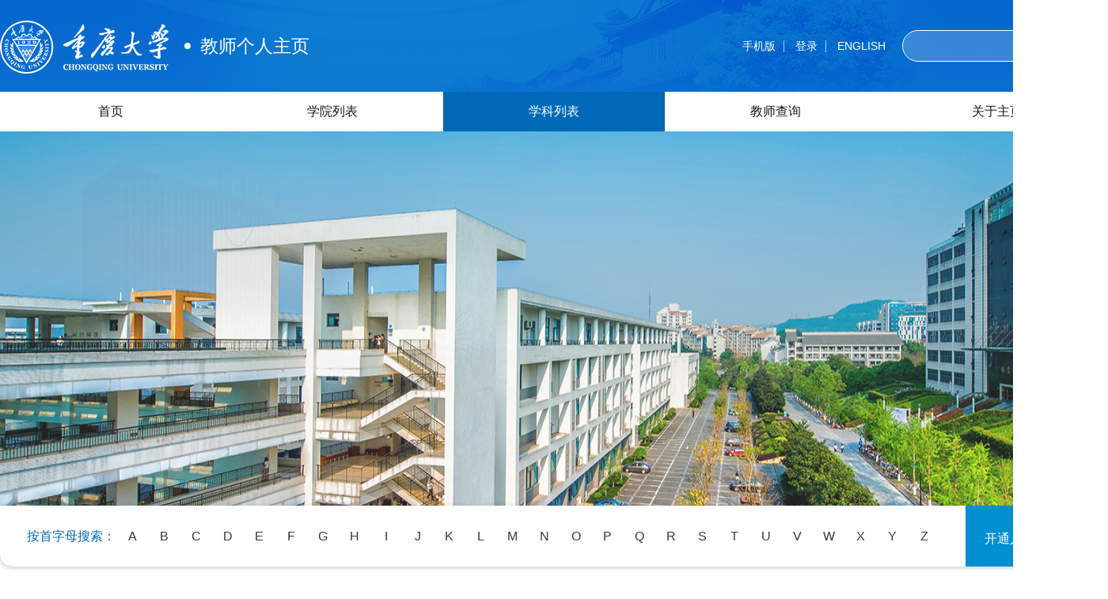

--- FILE ---
content_type: text/html;charset=UTF-8
request_url: https://faculty.cqu.edu.cn/?urltype=tsites.DisciplineTeacherList&wbtreeid=1003&st=0&id=5088&lang=zh_CN
body_size: 13692
content:
<!DOCTYPE html>
<html lang="en">
    <head>
        <meta http-equiv="Content-Type" content="text/html; charset=UTF-8">
        <meta name="viewport" content="width=device-width, initial-scale=1, minimum-scale=1, maximum-scale=1, user-scalable=no">
        <meta name="applicable-device" content="pc,mobile">
        <meta http-equiv="Content-Type" content="text/html; charset=UTF-8">
        <meta http-equiv="X-UA-Compatible" content="IE=9,IE=edge,chrome=1">
        <meta http-equiv="Cache-Control" content="no-transform">
        <meta http-equiv="Cache-Control" content="no-siteapp">
        <meta name="applicable-device" content="pc,mobile">
        <meta name="renderer" content="webkit">
        <meta name="screen-orientation" content="portrait">
        <meta name="x5-orientation" content="portrait">
        <title>人机与环境工程教师列表-重庆大学中文综合门户</title><META Name="keywords" Content="重庆大学中文综合门户" />

        <meta name="viewport" content="width=device-width, initial-scale=1, minimum-scale=1, maximum-scale=1, user-scalable=no">
        <meta name="applicable-device" contenst="pc,mobile">
        <link rel="stylesheet" href="css/common.css?v=1">
        <link rel="stylesheet" href="css/index.css">
        <!--[if lte IE 8]>
        <link rel="stylesheet" type="text/css" href="css/ie8.css" />
        <![endif]-->
        <script language="javascript" src="/system/resource/js/jquery/jquery-latest.min.js"></script>


    <!--Announced by Visual SiteBuilder 9-->
<link rel="stylesheet" type="text/css" href="_sitegray/_sitegray_d.css" />
<script language="javascript" src="_sitegray/_sitegray.js"></script>
<!-- CustomerNO:7765626265723230747847565350574703090004 -->
<link rel="stylesheet" type="text/css" href="index.vsb.css" />
<script type="text/javascript" src="/system/resource/js/vsbscreen.min.js" id="_vsbscreen" ></script>
<script type="text/javascript" src="/system/resource/js/counter.js"></script>
<script type="text/javascript">_jsq_(1003,'/index.jsp',-1,1635285123)</script>
</head>
    <body >
        <div class="main_index">
            <div class="header" id="header">

                <div class="header_top">
                    <div class="apothem clearfix">
                        <div class="logo_main float-left">
                            <div class="clearfix">
                                
<div class="logo float-left">
<a href="index.jsp?urltype=tree.TreeTempUrl&wbtreeid=1001" >
<img src="images/logo.png">
</a>
</div>
<div class="web-name float-left">教师个人主页</div>



                            </div>
                        </div>
                        <div class="search float-right">
                            <div class="clearfix">
                                <div class="lianjie float-left">
                                    

        <a href="javascript:void(0);" class="a_line" onclick="_vsb_multiscreen.setDevice('mobile')">手机版</a>

                                    <script language="javascript" src="/system/resource/js/dynclicks.js"></script><script language="javascript" src="/system/resource/js/openlink.js"></script>
    <a href="https://facultyadmin.cqu.edu.cn/system/caslogin.jsp" class="a_line">登录</a>

                                        <a href="http://www.cqdxywzhmh.com/" >ENGLISH</a>

                                </div>
                                <div class="search_show float-left">
                                    <div class="search_shade"></div>
                                    


<script language="javascript" src="/system/resource/tsites/com/search/tsitesearch.js"></script><script language="javascript" src="/system/resource/js/base64.js"></script><div class="search_c">
<form action="jsjg.jsp?wbtreeid=1003" method="post" id="searchform359780" style="display:inline" onsubmit="return (new TsiteSearch()).checkSearch('searchform359780','keyWord_temp');">
    <input type="hidden" name="tsites_search_content" id="tsites_search_content" value='' /><input type="hidden" name="_tsites_search_current_language_" id="_tsites_search_current_language_" value='zh_CN' /><script>var current_language = "zh_CN";</script>
      <input type="hidden" name="aj_csrf_token" id="aj_csrf_token"/>
    <input class="search_input" type="text"  name="keyWord_temp" id="keyWord_temp" value=""> 
   <button class="search_but" type="button"  type="submit"  onclick="submitvalue();"><i class="search" ></i></button>
</form>
  </div>
<!--如果不能点击使用submitvalue()-->
<script>
function submitvalue()
{
    $('#searchform359780').submit();
}
</script>
<script type ="text/javascript">
function uuid(len, radix) 
{
    var chars = '0123456789ABCDEFGHIJKLMNOPQRSTUVWXYZabcdefghijklmnopqrstuvwxyz'.split('');
   
    var uuid = [], i;
    
    radix = radix || chars.length;

    if (len) {
        // Compact form
        for (i = 0; i < len; i++) uuid[i] = chars[0 | Math.random() * radix];
    } else {
        // rfc4122, version 4 form
        var r;

        // rfc4122 requires these characters
        uuid[8] = uuid[13] = uuid[18] = uuid[23] = '-';
        uuid[14] = '4';

        // Fill in random data.  At i==19 set the high bits of clock sequence as
        // per rfc4122, sec. 4.1.5
        for (i = 0; i < 36; i++) {
            if (!uuid[i]) {
                r = 0 | Math.random() * 16;
                uuid[i] = chars[(i == 19) ? (r & 0x3) | 0x8 : r];
            }
        }
    }

   
 return uuid.join('');

}
function loaduuid(){
    document.getElementById('aj_csrf_token').value=uuid(32,32);
}
loaduuid();

</script>
                                </div>
                            </div>
                        </div>
                    </div>
                </div>
                <div class="nav apothem">
                    <ul class="yiji_nav clearfix">
                
<li class="yiji_li ">
<a href="index.jsp">首页</a>
</li>
                
<li class="yiji_li ">
<a href="xylb.jsp?urltype=tree.TreeTempUrl&wbtreeid=1002">学院列表</a>
</li>
                
<li class="yiji_li active">
<a href="xklb.jsp?urltype=tree.TreeTempUrl&wbtreeid=1003">学科列表</a>
</li>
                
<li class="yiji_li ">
<a href="jsxc.jsp?urltype=tree.TreeTempUrl&wbtreeid=1006">教师查询</a>
</li>
                
<li class="yiji_li ">
<a href="gyzy.jsp?urltype=tree.TreeTempUrl&wbtreeid=1004">关于主页</a>
</li>
                
</ul>
                </div>

            </div>
            <div class="bg_linear">
                <div class="banner banner_index">
                    <div class="banner_img apothem">
                        <div class="b_img_list" id="bannerImg">    <img src="images/ban3.jpg">
                            
<img src="images/ban4.jpg">
                            
<img src="images/banner.jpg">
                            
</div>
                        <div class="word_finder apothem clearfix">
                            <div class="word_sort text-center float-left"><span class="word_title">按首字母搜索：</span>
<a  href="pyjslb.jsp?urltype=tsites.PinYinTeacherList&wbtreeid=1003&py=a&lang=zh_CN" class="word">A</a>
<a  href="pyjslb.jsp?urltype=tsites.PinYinTeacherList&wbtreeid=1003&py=b&lang=zh_CN" class="word">B</a>
<a  href="pyjslb.jsp?urltype=tsites.PinYinTeacherList&wbtreeid=1003&py=c&lang=zh_CN" class="word">C</a>
<a  href="pyjslb.jsp?urltype=tsites.PinYinTeacherList&wbtreeid=1003&py=d&lang=zh_CN" class="word">D</a>
<a  href="pyjslb.jsp?urltype=tsites.PinYinTeacherList&wbtreeid=1003&py=e&lang=zh_CN" class="word">E</a>
<a  href="pyjslb.jsp?urltype=tsites.PinYinTeacherList&wbtreeid=1003&py=f&lang=zh_CN" class="word">F</a>
<a  href="pyjslb.jsp?urltype=tsites.PinYinTeacherList&wbtreeid=1003&py=g&lang=zh_CN" class="word">G</a>
<a  href="pyjslb.jsp?urltype=tsites.PinYinTeacherList&wbtreeid=1003&py=h&lang=zh_CN" class="word">H</a>
<a  href="pyjslb.jsp?urltype=tsites.PinYinTeacherList&wbtreeid=1003&py=i&lang=zh_CN" class="word">I</a>
<a  href="pyjslb.jsp?urltype=tsites.PinYinTeacherList&wbtreeid=1003&py=j&lang=zh_CN" class="word">J</a>
<a  href="pyjslb.jsp?urltype=tsites.PinYinTeacherList&wbtreeid=1003&py=k&lang=zh_CN" class="word">K</a>
<a  href="pyjslb.jsp?urltype=tsites.PinYinTeacherList&wbtreeid=1003&py=l&lang=zh_CN" class="word">L</a>
<a  href="pyjslb.jsp?urltype=tsites.PinYinTeacherList&wbtreeid=1003&py=m&lang=zh_CN" class="word">M</a>
<a  href="pyjslb.jsp?urltype=tsites.PinYinTeacherList&wbtreeid=1003&py=n&lang=zh_CN" class="word">N</a>
<a  href="pyjslb.jsp?urltype=tsites.PinYinTeacherList&wbtreeid=1003&py=o&lang=zh_CN" class="word">O</a>
<a  href="pyjslb.jsp?urltype=tsites.PinYinTeacherList&wbtreeid=1003&py=p&lang=zh_CN" class="word">P</a>
<a  href="pyjslb.jsp?urltype=tsites.PinYinTeacherList&wbtreeid=1003&py=q&lang=zh_CN" class="word">Q</a>
<a  href="pyjslb.jsp?urltype=tsites.PinYinTeacherList&wbtreeid=1003&py=r&lang=zh_CN" class="word">R</a>
<a  href="pyjslb.jsp?urltype=tsites.PinYinTeacherList&wbtreeid=1003&py=s&lang=zh_CN" class="word">S</a>
<a  href="pyjslb.jsp?urltype=tsites.PinYinTeacherList&wbtreeid=1003&py=t&lang=zh_CN" class="word">T</a>
<a  href="pyjslb.jsp?urltype=tsites.PinYinTeacherList&wbtreeid=1003&py=u&lang=zh_CN" class="word">U</a>
<a  href="pyjslb.jsp?urltype=tsites.PinYinTeacherList&wbtreeid=1003&py=v&lang=zh_CN" class="word">V</a>
<a  href="pyjslb.jsp?urltype=tsites.PinYinTeacherList&wbtreeid=1003&py=w&lang=zh_CN" class="word">W</a>
<a  href="pyjslb.jsp?urltype=tsites.PinYinTeacherList&wbtreeid=1003&py=x&lang=zh_CN" class="word">X</a>
<a  href="pyjslb.jsp?urltype=tsites.PinYinTeacherList&wbtreeid=1003&py=y&lang=zh_CN" class="word">Y</a>
<a  href="pyjslb.jsp?urltype=tsites.PinYinTeacherList&wbtreeid=1003&py=z&lang=zh_CN" class="word">Z</a>
</div>
                            <div class="open_num float-right">开通人数：<i>1250</i></div>
                        </div>
                    </div>
                </div>
                <div class="area_index">
                    <div class="recommend apothem" id="recommend">
                        <div class="dyTitle">
                            <div class="re_title" style="cursor: pointer;"><i class="re_icon red"></i>热点主页</div>
                            <div class="re_title" style="cursor: pointer;"><i class="re_icon zuix"></i>最新更新</div>
                        </div>
                        <div class="dyContent">
                           
                            <div class="column_one margin-tb-60"><script language="javascript" src="/system/resource/tsites/imagescale.js"></script>
<script type="text/javascript"> 
jQuery(document).ready(function(){
 var u_u9_pic = new ImageScale("u_u9_",224,224,true,true);u_u9_pic.addimg("/_resources/group1/M00/00/02/rBTYGGEAvX6ACh57AADWfuqJxBA201.png?randomid=1768793500435","/ShilongWang/zh_CN/index.htm","中文主页","01051323");u_u9_pic.addimg("/_resources/group1/M00/00/02/rBTYGGEEw4mAeawHAAEn6_L_48w429.png?randomid=1768793500468","/CaichaoZhu/zh_CN/index.htm","中文主页","01051831");u_u9_pic.addimg("/_resources/group1/M00/00/02/rBTYGGEDx_iAQnIYAAExuhpV7Ok603.png?randomid=1768793500500","/TengjiaoLin/zh_CN/index.htm","中文主页","01051849");u_u9_pic.addimg("/_resources/group1/M00/00/03/rBTYGWFNOtWABKV0AAELsAcFxIc846.png?randomid=1768793500531","/BingkuiChen/zh_CN/index.htm","中文主页","01055523");u_u9_pic.addimg("/_resources/group1/M00/00/03/rBTYGGEE1a2AOpokAADwmF0FN4g712.png?randomid=1768793500568","/BaopingTang/zh_CN/index.htm","中文主页","01055919");u_u9_pic.addimg("/_resources/group1/M00/00/05/rBTYGWJJuDGAHnovAAGY4rQssRE592.png?randomid=1768793500597","/HuYang/zh_CN/index.htm","中文主页","01059643");u_u9_pic.addimg("/_resources/group1/M00/00/03/rBTYGGEE18aAVISVAAEYdHGKK5o343.png?randomid=1768793500631","/DongyeSun/zh_CN/index.htm","中文主页","01060868");u_u9_pic.addimg("/_resources/group1/M00/00/02/rBTYGWEDv6-AXP5-AADP86j4rbI387.png?randomid=1768793500663","/ZhigangChu/zh_CN/index.htm","中文主页","01301408");u_u9_pic.addimg("/_resources/group1/M00/00/03/rBTYGGFNO3iAXB9FAAEVGPdptqQ305.png?randomid=1768793500693","/JianjunHu/zh_CN/index.htm","中文主页","01304622");u_u9_pic.addimg("/_resources/group1/M00/00/03/rBTYGWEkUeGAWHu5AAEL74aXWIA155.png?randomid=1768793500728","/HuajunCao/zh_CN/index.htm","中文主页","01304698");u_u9_pic.addimg("/_resources/group1/M00/00/07/rBTYGGJdNqmAS4RNAAELezbxF0U675.png?randomid=1768793500764","/PengchengXiang11/zh_CN/index.htm","中文主页","01308104");u_u9_pic.addimg("/_resources/group1/M00/00/04/rBTYGGIKFqGADMq9AAHEppxs1gw820.png?randomid=1768793500794","/HHZ/zh_CN/index.htm","中文主页","01309210");u_u9_pic.addimg("/_resources/group1/M00/00/02/rBTYGGEDwneAQ_Q7AAGSHb7KAvg323.png?randomid=1768793500831","/YanHe/zh_CN/index.htm","中文主页","01312001");u_u9_pic.addimg("/_resources/group1/M00/00/0F/rBTYGWXunI6APj3aAAGbO6qQXIs349.png?randomid=1768793500875","/wen/zh_CN/index.htm","温沛涵","02006021");u_u9_pic.addimg("/_resources/group1/M00/00/15/rBTYGWgCHf6AcmCTAAHRmRUel-w865.png?randomid=1768793500912","/LongBai/zh_CN/index.htm","中文主页","02014514");u_u9_pic.addimg("/_resources/group1/M00/00/0C/rBTYGGQ_p76AV0oZAAGO8H6Jct8279.png?randomid=1768793500944","/LiangFeng/zh_CN/index.htm","中文主页","02019266");u_u9_pic.addimg("/_resources/group1/M00/00/02/rBTYGGEE06yAAlDgAAEUUGbAMyg688.png?randomid=1768793500974","/WenbinHuang/zh_CN/index.htm","中文主页","02019942");u_u9_pic.addimg("/_resources/group1/M00/00/02/rBTYGGEDxImANjg-AAEOxdKcE_c435.png?randomid=1768793501004","/XiaosongHu/zh_CN/index.htm","中文主页","02020763");u_u9_pic.addimg("/_resources/group1/M00/00/08/rBTYGWKHBDKAN49aAAF5LLRAM6M859.png?randomid=1768793501037","/YangLuo11/zh_CN/index.htm","中文主页","02024069");u_u9_pic.addimg("/_resources/group1/M00/00/0F/rBTYGGX8-s-AEeHIAAE7eHWhoTE344.png?randomid=1768793501071","/YongzhiZhang/zh_CN/index.htm","中文主页","06323377");u_u9_pic.addimg("/_resources/group1/M00/00/07/rBTYGWJeJfKACmiRAAHTC_fpArQ583.png?randomid=1768793501100","/ZhiminZhang/zh_CN/index.htm","中文主页","26009787");u_u9_pic.addimg("/_resources/group1/M00/00/03/rBTYGGEFAf-AAAFQAADUz4AihUQ077.png?randomid=1768793501133","/SibaoWang/zh_CN/index.htm","中文主页","26011938");u_u9_pic.addimg("/_resources/group1/M00/00/02/rBTYGGEDvDuAAWfUAAEMF2GNSE0385.png?randomid=1768793501165","/ZhifeiZhang/zh_CN/index.htm","中文主页","26246353");u_u9_pic.addimg("/_resources/group1/M00/00/03/rBTYGGGGwY2AUheqAAHPi78loT4161.png?randomid=1768793501195","/YiQin/zh_CN/index.htm","中文主页","26246491");u_u9_pic.addimg("/_resources/group1/M00/00/02/rBTYGWEDxcCALRCQAAEUSD5vX-w578.png?randomid=1768793501225","/CongboLi/zh_CN/index.htm","中文主页","26246597");u_u9_pic.addimg("/_resources/group1/M00/00/02/rBTYGWEDp8yAOmFWAADlGJ8UuEo191.png?randomid=1768793501255","/HuaijuLiu/zh_CN/index.htm","刘怀举的中文主页","26300133");u_u9_pic.addimg("/_resources/group1/M00/00/0B/rBTYGGOHPQ2ANhlyAAHAQoGXJYw007.png?randomid=1768793501284","/Haoyi/zh_CN/index.htm","中文主页-伊浩","30000538");u_u9_pic.addimg("/_resources/group1/M00/00/02/rBTYGWEAvUmAG1_dAADfzlt6rE8228.png?randomid=1768793501314","/JunLuo/zh_CN/index.htm","中文主页","30000803");u_u9_pic.addimg("/_resources/group1/M00/00/0A/rBTYGGMyyH6ALnO8AAFjieolgOo840.png?randomid=1768793501347","/BingheLiu/zh_CN/index.htm","中文主页","30004957");u_u9_pic.addimg("/_resources/group1/M00/00/03/rBTYGGEyH66AUe-1AAHK-3NvzbU609.png?randomid=1768793501378","/KunLi/zh_CN/index.htm","中文主页","30005251");
});
</script>
<div class="imgPages clearfix">
    <div class="prev float-left"></div>
    <div class="next float-right"></div>
</div>

<div class="team_members">
    <div class="members_list clearfix" id="lunbo">
            <div class="members_item">
                <div class="members_img">
                    <img id="u_u9_26246491pic">
                </div>
                <div class="members_name">
                    <div class="rank_title">秦毅</div>
                    <div class="prorank">教授</div>
                </div>
                <div class="info_show clearfix">
                    <div class="float-left">
                        <div class="rank_title">秦毅</div>
                        <div class="prorank">教授</div>
                    </div>
                    <a class="to_teacher float-right" href="http://faculty.cqu.edu.cn/YiQin/zh_CN/index.htm">进入主页</a>
                </div>
            </div>
            <div class="members_item">
                <div class="members_img">
                    <img id="u_u9_30000803pic">
                </div>
                <div class="members_name">
                    <div class="rank_title">罗均</div>
                    <div class="prorank">教授</div>
                </div>
                <div class="info_show clearfix">
                    <div class="float-left">
                        <div class="rank_title">罗均</div>
                        <div class="prorank">教授</div>
                    </div>
                    <a class="to_teacher float-right" href="http://faculty.cqu.edu.cn/JunLuo/zh_CN/index.htm">进入主页</a>
                </div>
            </div>
            <div class="members_item">
                <div class="members_img">
                    <img id="u_u9_01051323pic">
                </div>
                <div class="members_name">
                    <div class="rank_title">王时龙</div>
                    <div class="prorank">教授</div>
                </div>
                <div class="info_show clearfix">
                    <div class="float-left">
                        <div class="rank_title">王时龙</div>
                        <div class="prorank">教授</div>
                    </div>
                    <a class="to_teacher float-right" href="http://faculty.cqu.edu.cn/ShilongWang/zh_CN/index.htm">进入主页</a>
                </div>
            </div>
            <div class="members_item">
                <div class="members_img">
                    <img id="u_u9_30000538pic">
                </div>
                <div class="members_name">
                    <div class="rank_title">伊浩</div>
                    <div class="prorank">副教授</div>
                </div>
                <div class="info_show clearfix">
                    <div class="float-left">
                        <div class="rank_title">伊浩</div>
                        <div class="prorank">副教授</div>
                    </div>
                    <a class="to_teacher float-right" href="http://faculty.cqu.edu.cn/Haoyi/zh_CN/index.htm">进入主页</a>
                </div>
            </div>
            <div class="members_item">
                <div class="members_img">
                    <img id="u_u9_02006021pic">
                </div>
                <div class="members_name">
                    <div class="rank_title">温沛涵</div>
                    <div class="prorank">副教授</div>
                </div>
                <div class="info_show clearfix">
                    <div class="float-left">
                        <div class="rank_title">温沛涵</div>
                        <div class="prorank">副教授</div>
                    </div>
                    <a class="to_teacher float-right" href="http://faculty.cqu.edu.cn/wen/zh_CN/index.htm">进入主页</a>
                </div>
            </div>
            <div class="members_item">
                <div class="members_img">
                    <img id="u_u9_30005251pic">
                </div>
                <div class="members_name">
                    <div class="rank_title">李坤</div>
                    <div class="prorank">教授</div>
                </div>
                <div class="info_show clearfix">
                    <div class="float-left">
                        <div class="rank_title">李坤</div>
                        <div class="prorank">教授</div>
                    </div>
                    <a class="to_teacher float-right" href="http://faculty.cqu.edu.cn/KunLi/zh_CN/index.htm">进入主页</a>
                </div>
            </div>
            <div class="members_item">
                <div class="members_img">
                    <img id="u_u9_02014514pic">
                </div>
                <div class="members_name">
                    <div class="rank_title">柏龙</div>
                    <div class="prorank">教授</div>
                </div>
                <div class="info_show clearfix">
                    <div class="float-left">
                        <div class="rank_title">柏龙</div>
                        <div class="prorank">教授</div>
                    </div>
                    <a class="to_teacher float-right" href="http://faculty.cqu.edu.cn/LongBai/zh_CN/index.htm">进入主页</a>
                </div>
            </div>
            <div class="members_item">
                <div class="members_img">
                    <img id="u_u9_26300133pic">
                </div>
                <div class="members_name">
                    <div class="rank_title">刘怀举</div>
                    <div class="prorank">教授</div>
                </div>
                <div class="info_show clearfix">
                    <div class="float-left">
                        <div class="rank_title">刘怀举</div>
                        <div class="prorank">教授</div>
                    </div>
                    <a class="to_teacher float-right" href="http://faculty.cqu.edu.cn/HuaijuLiu/zh_CN/index.htm">进入主页</a>
                </div>
            </div>
            <div class="members_item">
                <div class="members_img">
                    <img id="u_u9_26246597pic">
                </div>
                <div class="members_name">
                    <div class="rank_title">李聪波</div>
                    <div class="prorank"></div>
                </div>
                <div class="info_show clearfix">
                    <div class="float-left">
                        <div class="rank_title">李聪波</div>
                        <div class="prorank"></div>
                    </div>
                    <a class="to_teacher float-right" href="http://faculty.cqu.edu.cn/CongboLi/zh_CN/index.htm">进入主页</a>
                </div>
            </div>
            <div class="members_item">
                <div class="members_img">
                    <img id="u_u9_01301408pic">
                </div>
                <div class="members_name">
                    <div class="rank_title">褚志刚</div>
                    <div class="prorank">教授</div>
                </div>
                <div class="info_show clearfix">
                    <div class="float-left">
                        <div class="rank_title">褚志刚</div>
                        <div class="prorank">教授</div>
                    </div>
                    <a class="to_teacher float-right" href="http://faculty.cqu.edu.cn/ZhigangChu/zh_CN/index.htm">进入主页</a>
                </div>
            </div>
            <div class="members_item">
                <div class="members_img">
                    <img id="u_u9_01304698pic">
                </div>
                <div class="members_name">
                    <div class="rank_title">曹华军</div>
                    <div class="prorank">教授</div>
                </div>
                <div class="info_show clearfix">
                    <div class="float-left">
                        <div class="rank_title">曹华军</div>
                        <div class="prorank">教授</div>
                    </div>
                    <a class="to_teacher float-right" href="http://faculty.cqu.edu.cn/HuajunCao/zh_CN/index.htm">进入主页</a>
                </div>
            </div>
            <div class="members_item">
                <div class="members_img">
                    <img id="u_u9_01312001pic">
                </div>
                <div class="members_name">
                    <div class="rank_title">何彦</div>
                    <div class="prorank">教授</div>
                </div>
                <div class="info_show clearfix">
                    <div class="float-left">
                        <div class="rank_title">何彦</div>
                        <div class="prorank">教授</div>
                    </div>
                    <a class="to_teacher float-right" href="http://faculty.cqu.edu.cn/YanHe/zh_CN/index.htm">进入主页</a>
                </div>
            </div>
            <div class="members_item">
                <div class="members_img">
                    <img id="u_u9_06323377pic">
                </div>
                <div class="members_name">
                    <div class="rank_title">张永志</div>
                    <div class="prorank">教授</div>
                </div>
                <div class="info_show clearfix">
                    <div class="float-left">
                        <div class="rank_title">张永志</div>
                        <div class="prorank">教授</div>
                    </div>
                    <a class="to_teacher float-right" href="http://faculty.cqu.edu.cn/YongzhiZhang/zh_CN/index.htm">进入主页</a>
                </div>
            </div>
            <div class="members_item">
                <div class="members_img">
                    <img id="u_u9_02024069pic">
                </div>
                <div class="members_name">
                    <div class="rank_title">罗阳</div>
                    <div class="prorank">教授</div>
                </div>
                <div class="info_show clearfix">
                    <div class="float-left">
                        <div class="rank_title">罗阳</div>
                        <div class="prorank">教授</div>
                    </div>
                    <a class="to_teacher float-right" href="http://faculty.cqu.edu.cn/YangLuo11/zh_CN/index.htm">进入主页</a>
                </div>
            </div>
            <div class="members_item">
                <div class="members_img">
                    <img id="u_u9_02020763pic">
                </div>
                <div class="members_name">
                    <div class="rank_title">胡晓松</div>
                    <div class="prorank"></div>
                </div>
                <div class="info_show clearfix">
                    <div class="float-left">
                        <div class="rank_title">胡晓松</div>
                        <div class="prorank"></div>
                    </div>
                    <a class="to_teacher float-right" href="http://faculty.cqu.edu.cn/XiaosongHu/zh_CN/index.htm">进入主页</a>
                </div>
            </div>
            <div class="members_item">
                <div class="members_img">
                    <img id="u_u9_26009787pic">
                </div>
                <div class="members_name">
                    <div class="rank_title">张志民</div>
                    <div class="prorank">教授</div>
                </div>
                <div class="info_show clearfix">
                    <div class="float-left">
                        <div class="rank_title">张志民</div>
                        <div class="prorank">教授</div>
                    </div>
                    <a class="to_teacher float-right" href="http://faculty.cqu.edu.cn/ZhiminZhang/zh_CN/index.htm">进入主页</a>
                </div>
            </div>
            <div class="members_item">
                <div class="members_img">
                    <img id="u_u9_26011938pic">
                </div>
                <div class="members_name">
                    <div class="rank_title">王四宝</div>
                    <div class="prorank">教授</div>
                </div>
                <div class="info_show clearfix">
                    <div class="float-left">
                        <div class="rank_title">王四宝</div>
                        <div class="prorank">教授</div>
                    </div>
                    <a class="to_teacher float-right" href="http://faculty.cqu.edu.cn/SibaoWang/zh_CN/index.htm">进入主页</a>
                </div>
            </div>
            <div class="members_item">
                <div class="members_img">
                    <img id="u_u9_01304622pic">
                </div>
                <div class="members_name">
                    <div class="rank_title">胡建军</div>
                    <div class="prorank">教授</div>
                </div>
                <div class="info_show clearfix">
                    <div class="float-left">
                        <div class="rank_title">胡建军</div>
                        <div class="prorank">教授</div>
                    </div>
                    <a class="to_teacher float-right" href="http://faculty.cqu.edu.cn/JianjunHu/zh_CN/index.htm">进入主页</a>
                </div>
            </div>
            <div class="members_item">
                <div class="members_img">
                    <img id="u_u9_26246353pic">
                </div>
                <div class="members_name">
                    <div class="rank_title">张志飞</div>
                    <div class="prorank">教授</div>
                </div>
                <div class="info_show clearfix">
                    <div class="float-left">
                        <div class="rank_title">张志飞</div>
                        <div class="prorank">教授</div>
                    </div>
                    <a class="to_teacher float-right" href="http://faculty.cqu.edu.cn/ZhifeiZhang/zh_CN/index.htm">进入主页</a>
                </div>
            </div>
            <div class="members_item">
                <div class="members_img">
                    <img id="u_u9_01059643pic">
                </div>
                <div class="members_name">
                    <div class="rank_title">杨虎</div>
                    <div class="prorank">教授</div>
                </div>
                <div class="info_show clearfix">
                    <div class="float-left">
                        <div class="rank_title">杨虎</div>
                        <div class="prorank">教授</div>
                    </div>
                    <a class="to_teacher float-right" href="http://faculty.cqu.edu.cn/HuYang/zh_CN/index.htm">进入主页</a>
                </div>
            </div>
            <div class="members_item">
                <div class="members_img">
                    <img id="u_u9_01055523pic">
                </div>
                <div class="members_name">
                    <div class="rank_title">陈兵奎</div>
                    <div class="prorank">研究员</div>
                </div>
                <div class="info_show clearfix">
                    <div class="float-left">
                        <div class="rank_title">陈兵奎</div>
                        <div class="prorank">研究员</div>
                    </div>
                    <a class="to_teacher float-right" href="http://faculty.cqu.edu.cn/BingkuiChen/zh_CN/index.htm">进入主页</a>
                </div>
            </div>
            <div class="members_item">
                <div class="members_img">
                    <img id="u_u9_30004957pic">
                </div>
                <div class="members_name">
                    <div class="rank_title">刘冰河</div>
                    <div class="prorank">副教授</div>
                </div>
                <div class="info_show clearfix">
                    <div class="float-left">
                        <div class="rank_title">刘冰河</div>
                        <div class="prorank">副教授</div>
                    </div>
                    <a class="to_teacher float-right" href="http://faculty.cqu.edu.cn/BingheLiu/zh_CN/index.htm">进入主页</a>
                </div>
            </div>
            <div class="members_item">
                <div class="members_img">
                    <img id="u_u9_01309210pic">
                </div>
                <div class="members_name">
                    <div class="rank_title">张红辉</div>
                    <div class="prorank">教授</div>
                </div>
                <div class="info_show clearfix">
                    <div class="float-left">
                        <div class="rank_title">张红辉</div>
                        <div class="prorank">教授</div>
                    </div>
                    <a class="to_teacher float-right" href="http://faculty.cqu.edu.cn/HHZ/zh_CN/index.htm">进入主页</a>
                </div>
            </div>
            <div class="members_item">
                <div class="members_img">
                    <img id="u_u9_01308104pic">
                </div>
                <div class="members_name">
                    <div class="rank_title">向鹏成</div>
                    <div class="prorank">教授</div>
                </div>
                <div class="info_show clearfix">
                    <div class="float-left">
                        <div class="rank_title">向鹏成</div>
                        <div class="prorank">教授</div>
                    </div>
                    <a class="to_teacher float-right" href="http://faculty.cqu.edu.cn/PengchengXiang11/zh_CN/index.htm">进入主页</a>
                </div>
            </div>
            <div class="members_item">
                <div class="members_img">
                    <img id="u_u9_01055919pic">
                </div>
                <div class="members_name">
                    <div class="rank_title">汤宝平</div>
                    <div class="prorank"></div>
                </div>
                <div class="info_show clearfix">
                    <div class="float-left">
                        <div class="rank_title">汤宝平</div>
                        <div class="prorank"></div>
                    </div>
                    <a class="to_teacher float-right" href="http://faculty.cqu.edu.cn/BaopingTang/zh_CN/index.htm">进入主页</a>
                </div>
            </div>
            <div class="members_item">
                <div class="members_img">
                    <img id="u_u9_01060868pic">
                </div>
                <div class="members_name">
                    <div class="rank_title">孙冬野</div>
                    <div class="prorank">教授</div>
                </div>
                <div class="info_show clearfix">
                    <div class="float-left">
                        <div class="rank_title">孙冬野</div>
                        <div class="prorank">教授</div>
                    </div>
                    <a class="to_teacher float-right" href="http://faculty.cqu.edu.cn/DongyeSun/zh_CN/index.htm">进入主页</a>
                </div>
            </div>
            <div class="members_item">
                <div class="members_img">
                    <img id="u_u9_01051849pic">
                </div>
                <div class="members_name">
                    <div class="rank_title">林腾蛟</div>
                    <div class="prorank">研究员</div>
                </div>
                <div class="info_show clearfix">
                    <div class="float-left">
                        <div class="rank_title">林腾蛟</div>
                        <div class="prorank">研究员</div>
                    </div>
                    <a class="to_teacher float-right" href="http://faculty.cqu.edu.cn/TengjiaoLin/zh_CN/index.htm">进入主页</a>
                </div>
            </div>
            <div class="members_item">
                <div class="members_img">
                    <img id="u_u9_01051831pic">
                </div>
                <div class="members_name">
                    <div class="rank_title">朱才朝</div>
                    <div class="prorank"></div>
                </div>
                <div class="info_show clearfix">
                    <div class="float-left">
                        <div class="rank_title">朱才朝</div>
                        <div class="prorank"></div>
                    </div>
                    <a class="to_teacher float-right" href="http://faculty.cqu.edu.cn/CaichaoZhu/zh_CN/index.htm">进入主页</a>
                </div>
            </div>
            <div class="members_item">
                <div class="members_img">
                    <img id="u_u9_02019266pic">
                </div>
                <div class="members_name">
                    <div class="rank_title">冯亮</div>
                    <div class="prorank">教授</div>
                </div>
                <div class="info_show clearfix">
                    <div class="float-left">
                        <div class="rank_title">冯亮</div>
                        <div class="prorank">教授</div>
                    </div>
                    <a class="to_teacher float-right" href="http://faculty.cqu.edu.cn/LiangFeng/zh_CN/index.htm">进入主页</a>
                </div>
            </div>
            <div class="members_item">
                <div class="members_img">
                    <img id="u_u9_02019942pic">
                </div>
                <div class="members_name">
                    <div class="rank_title">黄文彬</div>
                    <div class="prorank">教授</div>
                </div>
                <div class="info_show clearfix">
                    <div class="float-left">
                        <div class="rank_title">黄文彬</div>
                        <div class="prorank">教授</div>
                    </div>
                    <a class="to_teacher float-right" href="http://faculty.cqu.edu.cn/WenbinHuang/zh_CN/index.htm">进入主页</a>
                </div>
            </div>

    </div>
</div>
</div>
                            <div class="column_one margin-tb-60" style="display:none;">
<script type="text/javascript"> 
jQuery(document).ready(function(){
 var u_u10_pic = new ImageScale("u_u10_",224,224,true,true);u_u10_pic.addimg("/_resources/group1/M00/00/19/rBTYGWlbjWeAV6V7AAJVPzC0rRQ077.png?randomid=1768745584875","/yaozhigang/zh_CN/index.htm","姚志刚","15334"); var u_u10_pic = new ImageScale("u_u10_",224,224,true,true);u_u10_pic.addimg("/_resources/group1/M00/00/15/rBTYGGfUOhiABNrFAAGlEJU9H-s548.png?randomid=1768745500270","/XingWu/zh_CN/index.htm","伍星","9839"); var u_u10_pic = new ImageScale("u_u10_",224,224,true,true);u_u10_pic.addimg("/_resources/group1/M00/00/0B/rBTYGGPprm6AEx03AAKA5E-dnFg728.png?randomid=1768745500331","/jiejiang/zh_CN/index.htm","蒋杰","12240"); var u_u10_pic = new ImageScale("u_u10_",224,224,true,true);u_u10_pic.addimg("/_resources/group1/M00/00/19/rBTYGWk2E56AX5cZAAEY2ssgbzg509.png?randomid=1768745500395","/tianhuan/zh_CN/index.htm","田欢","15418"); var u_u10_pic = new ImageScale("u_u10_",224,224,true,true);u_u10_pic.addimg("/_resources/group1/M00/00/19/rBTYGWlT28CABTVxAAJqER9_bvs474.png?randomid=1768745500457","/yuzhongliang/zh_CN/index.htm","于忠良","13723"); var u_u10_pic = new ImageScale("u_u10_",224,224,true,true);u_u10_pic.addimg("/_resources/group1/M00/00/0F/rBTYGWYIC6qAAOZNAAJPKjbebGU011.png?randomid=1768745500512","/YuPengZhu2022/zh_CN/index.htm","朱宇鹏","13288"); var u_u10_pic = new ImageScale("u_u10_",224,224,true,true);u_u10_pic.addimg("/_resources/group1/M00/00/0B/rBTYGGP0Fw2ATd0WAAFjxoDRFso419.png?randomid=1768745500597","/HongshengChen/zh_CN/index.htm","陈红生","12772"); var u_u10_pic = new ImageScale("u_u10_",224,224,true,true);u_u10_pic.addimg("/_resources/group1/M00/00/0A/rBTYGGMi1QuASphFAAIJjbaRSlg359.png?randomid=1768745500642","/YongjunHua/zh_CN/index.htm","花拥军","10669"); var u_u10_pic = new ImageScale("u_u10_",224,224,true,true);u_u10_pic.addimg("/_resources/group1/M00/00/0B/rBTYGWOitXiAdn46AAEDstWmjZ4998.png?randomid=1768745500688","/PenghaiZhang/zh_CN/index.htm","张朋海","12699"); var u_u10_pic = new ImageScale("u_u10_",224,224,true,true);u_u10_pic.addimg("/_resources/group1/M00/00/19/rBTYGWljHjyAeYWEAAGwjMgCHFY082.png?randomid=1768745500736","/liyu/zh_CN/index.htm","李瑜","15436"); var u_u10_pic = new ImageScale("u_u10_",224,224,true,true);u_u10_pic.addimg("/_resources/group1/M00/00/0E/rBTYGGWJnvqAJlpUAAGzp5HBK2M598.png?randomid=1768745500789","/FengWang111/zh_CN/index.htm","汪锋","10403"); var u_u10_pic = new ImageScale("u_u10_",224,224,true,true);u_u10_pic.addimg("/_resources/group1/M00/00/19/rBTYGGlmF92ARoRzAALKRZuBLNc384.png?randomid=1768745500841","/dengqinglin/zh_CN/index.htm","邓青林","13373"); var u_u10_pic = new ImageScale("u_u10_",224,224,true,true);u_u10_pic.addimg("/_resources/group1/M00/00/19/rBTYGWlmAsCATf2EAAI2Tcv1s3E964.png?randomid=1768745500896","/dengwuquan/zh_CN/index.htm","邓武权","15512"); var u_u10_pic = new ImageScale("u_u10_",224,224,true,true);u_u10_pic.addimg("/_resources/group1/M00/00/19/rBTYGGlk8ziAGX3DAAGcLEiTAO8020.png?randomid=1768745500940","/zhanglvtianyang/zh_CN/index.htm","章吕天阳","14872"); var u_u10_pic = new ImageScale("u_u10_",224,224,true,true);u_u10_pic.addimg("/_resources/group1/M00/00/10/rBTYGGaHpQaAFq-LAAF6zddejN4069.png?randomid=1768745500993","/PengZhang1/zh_CN/index.htm","张鹏","7777"); var u_u10_pic = new ImageScale("u_u10_",224,224,true,true);u_u10_pic.addimg("/_resources/group1/M00/00/0C/rBTYGGQ-QHqAKBVHAAMmo0Th3Aw523.png?randomid=1768745501052","/DerongKong/zh_CN/index.htm","孔德荣","12537"); var u_u10_pic = new ImageScale("u_u10_",224,224,true,true);u_u10_pic.addimg("/_resources/group1/M00/00/10/rBTYGGbXvpaAYx-zAAFSm2epT8w054.png?randomid=1768745501179","/yanglinyun/zh_CN/index.htm","杨林运","14162"); var u_u10_pic = new ImageScale("u_u10_",224,224,true,true);u_u10_pic.addimg("/_resources/group1/M00/00/0F/rBTYGGX8CAOAaxtZAAHzaKHkg-c446.png?randomid=1768745501253","/BeibeiLi/zh_CN/index.htm","李贝贝","13213"); var u_u10_pic = new ImageScale("u_u10_",224,224,true,true);u_u10_pic.addimg("/_resources/group1/M00/00/15/rBTYGWgCHf6AcmCTAAHRmRUel-w865.png?randomid=1768745501306","/LongBai/zh_CN/index.htm","柏龙","11109"); var u_u10_pic = new ImageScale("u_u10_",224,224,true,true);u_u10_pic.addimg("/_resources/group1/M00/00/13/rBTYGGd2QrGAfGqGAAGtBQ58vr4784.png?randomid=1768745501362","/lixuemei/zh_CN/index.htm","李雪梅","14716"); var u_u10_pic = new ImageScale("u_u10_",224,224,true,true);u_u10_pic.addimg("/_resources/group1/M00/00/0B/rBTYGGOHPQ2ANhlyAAHAQoGXJYw007.png?randomid=1768745501422","/Haoyi/zh_CN/index.htm","伊浩","12756"); var u_u10_pic = new ImageScale("u_u10_",224,224,true,true);u_u10_pic.addimg("/_resources/group1/M00/00/13/rBTYGWdi66OAc28JAAHBAPoE_kg878.png?randomid=1768745501483","/LeiLei111/zh_CN/index.htm","雷蕾","12726"); var u_u10_pic = new ImageScale("u_u10_",224,224,true,true);u_u10_pic.addimg("/_resources/group1/M00/00/18/rBTYGWkgGpWAS8SVAAGDiT5lKCo048.png?randomid=1768745501546","/aowenjie/zh_CN/index.htm","敖文杰","15360"); var u_u10_pic = new ImageScale("u_u10_",224,224,true,true);u_u10_pic.addimg("/_resources/group1/M00/00/19/rBTYGGlCXdWAGUDZAAHO_0ZiRlk260.png?randomid=1768745501597","/KaiLiu/zh_CN/index.htm","刘凯","12472"); var u_u10_pic = new ImageScale("u_u10_",224,224,true,true);u_u10_pic.addimg("/_resources/group1/M00/00/12/rBTYGGb6EPOANxJ1AAHP3F7Gdrc166.png?randomid=1768745501652","/JiaweiChen/zh_CN/index.htm","陈家伟","12486"); var u_u10_pic = new ImageScale("u_u10_",224,224,true,true);u_u10_pic.addimg("/_resources/group1/M00/00/15/rBTYGWgl7gaAUSerAAGAN3Y5U2c342.png?randomid=1768745501702","/zhaojinglei/zh_CN/index.htm","赵晶雷","12338"); var u_u10_pic = new ImageScale("u_u10_",224,224,true,true);u_u10_pic.addimg("/_resources/group1/M00/00/12/rBTYGGb1JnKAV1WyAAGDG7wWZxE425.png?randomid=1768745501748","/zhuliang/zh_CN/index.htm","朱亮","13499"); var u_u10_pic = new ImageScale("u_u10_",224,224,true,true);u_u10_pic.addimg("/_resources/group1/M00/00/02/rBTYGGEEw4mAeawHAAEn6_L_48w429.png?randomid=1768745501793","/CaichaoZhu/zh_CN/index.htm","朱才朝","8030"); var u_u10_pic = new ImageScale("u_u10_",224,224,true,true);u_u10_pic.addimg("/_resources/group1/M00/00/17/rBTYGWi3C_mAYVsgAAGsFZ4Jufo899.png?randomid=1768745501972","/WanliWen/zh_CN/index.htm","温万里","12813"); var u_u10_pic = new ImageScale("u_u10_",224,224,true,true);u_u10_pic.addimg("/_resources/group1/M00/00/19/rBTYGWlOQyGAdg5hAAFWUERIDR4396.png?randomid=1768745502058","/YifengWang/zh_CN/index.htm","王义峰","12616");
});
</script>
<div class="imgPages clearfix">
    <div class="prev_s float-left"></div>
    <div class="next_s float-right"></div>
</div>

<div class="team_members">
    <div class="members_list clearfix" id="lunbo_s">
            <div class="members_item">
                <div class="members_img">
                    <img id="u_u10_15334pic">
                </div>
                <div class="members_name">
                    <div class="rank_title">姚志刚</div>
                    <div class="prorank">副教授</div>
                </div>
                <div class="info_show clearfix">
                    <div class="float-left">
                        <div class="rank_title">姚志刚</div>
                        <div class="prorank">副教授</div>
                    </div>
                    <a class="to_teacher float-right" href="http://faculty.cqu.edu.cn/yaozhigang/zh_CN/index.htm">进入主页</a>
                </div>
            </div>
            <div class="members_item">
                <div class="members_img">
                    <img id="u_u10_9839pic">
                </div>
                <div class="members_name">
                    <div class="rank_title">伍星</div>
                    <div class="prorank">副教授</div>
                </div>
                <div class="info_show clearfix">
                    <div class="float-left">
                        <div class="rank_title">伍星</div>
                        <div class="prorank">副教授</div>
                    </div>
                    <a class="to_teacher float-right" href="http://faculty.cqu.edu.cn/XingWu/zh_CN/index.htm">进入主页</a>
                </div>
            </div>
            <div class="members_item">
                <div class="members_img">
                    <img id="u_u10_12240pic">
                </div>
                <div class="members_name">
                    <div class="rank_title">蒋杰</div>
                    <div class="prorank">副研究员</div>
                </div>
                <div class="info_show clearfix">
                    <div class="float-left">
                        <div class="rank_title">蒋杰</div>
                        <div class="prorank">副研究员</div>
                    </div>
                    <a class="to_teacher float-right" href="http://faculty.cqu.edu.cn/jiejiang/zh_CN/index.htm">进入主页</a>
                </div>
            </div>
            <div class="members_item">
                <div class="members_img">
                    <img id="u_u10_15418pic">
                </div>
                <div class="members_name">
                    <div class="rank_title">田欢</div>
                    <div class="prorank">弘深青年教师</div>
                </div>
                <div class="info_show clearfix">
                    <div class="float-left">
                        <div class="rank_title">田欢</div>
                        <div class="prorank">弘深青年教师</div>
                    </div>
                    <a class="to_teacher float-right" href="http://faculty.cqu.edu.cn/tianhuan/zh_CN/index.htm">进入主页</a>
                </div>
            </div>
            <div class="members_item">
                <div class="members_img">
                    <img id="u_u10_13723pic">
                </div>
                <div class="members_name">
                    <div class="rank_title">于忠良</div>
                    <div class="prorank">助理研究员</div>
                </div>
                <div class="info_show clearfix">
                    <div class="float-left">
                        <div class="rank_title">于忠良</div>
                        <div class="prorank">助理研究员</div>
                    </div>
                    <a class="to_teacher float-right" href="http://faculty.cqu.edu.cn/yuzhongliang/zh_CN/index.htm">进入主页</a>
                </div>
            </div>
            <div class="members_item">
                <div class="members_img">
                    <img id="u_u10_13288pic">
                </div>
                <div class="members_name">
                    <div class="rank_title">朱宇鹏</div>
                    <div class="prorank">副教授</div>
                </div>
                <div class="info_show clearfix">
                    <div class="float-left">
                        <div class="rank_title">朱宇鹏</div>
                        <div class="prorank">副教授</div>
                    </div>
                    <a class="to_teacher float-right" href="http://faculty.cqu.edu.cn/YuPengZhu2022/zh_CN/index.htm">进入主页</a>
                </div>
            </div>
            <div class="members_item">
                <div class="members_img">
                    <img id="u_u10_12772pic">
                </div>
                <div class="members_name">
                    <div class="rank_title">陈红生</div>
                    <div class="prorank">副教授</div>
                </div>
                <div class="info_show clearfix">
                    <div class="float-left">
                        <div class="rank_title">陈红生</div>
                        <div class="prorank">副教授</div>
                    </div>
                    <a class="to_teacher float-right" href="http://faculty.cqu.edu.cn/HongshengChen/zh_CN/index.htm">进入主页</a>
                </div>
            </div>
            <div class="members_item">
                <div class="members_img">
                    <img id="u_u10_10669pic">
                </div>
                <div class="members_name">
                    <div class="rank_title">花拥军</div>
                    <div class="prorank">副教授</div>
                </div>
                <div class="info_show clearfix">
                    <div class="float-left">
                        <div class="rank_title">花拥军</div>
                        <div class="prorank">副教授</div>
                    </div>
                    <a class="to_teacher float-right" href="http://faculty.cqu.edu.cn/YongjunHua/zh_CN/index.htm">进入主页</a>
                </div>
            </div>
            <div class="members_item">
                <div class="members_img">
                    <img id="u_u10_12699pic">
                </div>
                <div class="members_name">
                    <div class="rank_title">张朋海</div>
                    <div class="prorank">副教授</div>
                </div>
                <div class="info_show clearfix">
                    <div class="float-left">
                        <div class="rank_title">张朋海</div>
                        <div class="prorank">副教授</div>
                    </div>
                    <a class="to_teacher float-right" href="http://faculty.cqu.edu.cn/PenghaiZhang/zh_CN/index.htm">进入主页</a>
                </div>
            </div>
            <div class="members_item">
                <div class="members_img">
                    <img id="u_u10_15436pic">
                </div>
                <div class="members_name">
                    <div class="rank_title">李瑜</div>
                    <div class="prorank">副教授</div>
                </div>
                <div class="info_show clearfix">
                    <div class="float-left">
                        <div class="rank_title">李瑜</div>
                        <div class="prorank">副教授</div>
                    </div>
                    <a class="to_teacher float-right" href="http://faculty.cqu.edu.cn/liyu/zh_CN/index.htm">进入主页</a>
                </div>
            </div>
            <div class="members_item">
                <div class="members_img">
                    <img id="u_u10_10403pic">
                </div>
                <div class="members_name">
                    <div class="rank_title">汪锋</div>
                    <div class="prorank">教授</div>
                </div>
                <div class="info_show clearfix">
                    <div class="float-left">
                        <div class="rank_title">汪锋</div>
                        <div class="prorank">教授</div>
                    </div>
                    <a class="to_teacher float-right" href="http://faculty.cqu.edu.cn/FengWang111/zh_CN/index.htm">进入主页</a>
                </div>
            </div>
            <div class="members_item">
                <div class="members_img">
                    <img id="u_u10_13373pic">
                </div>
                <div class="members_name">
                    <div class="rank_title">邓青林</div>
                    <div class="prorank"></div>
                </div>
                <div class="info_show clearfix">
                    <div class="float-left">
                        <div class="rank_title">邓青林</div>
                        <div class="prorank"></div>
                    </div>
                    <a class="to_teacher float-right" href="http://faculty.cqu.edu.cn/dengqinglin/zh_CN/index.htm">进入主页</a>
                </div>
            </div>
            <div class="members_item">
                <div class="members_img">
                    <img id="u_u10_15512pic">
                </div>
                <div class="members_name">
                    <div class="rank_title">邓武权</div>
                    <div class="prorank">主任医师</div>
                </div>
                <div class="info_show clearfix">
                    <div class="float-left">
                        <div class="rank_title">邓武权</div>
                        <div class="prorank">主任医师</div>
                    </div>
                    <a class="to_teacher float-right" href="http://faculty.cqu.edu.cn/dengwuquan/zh_CN/index.htm">进入主页</a>
                </div>
            </div>
            <div class="members_item">
                <div class="members_img">
                    <img id="u_u10_14872pic">
                </div>
                <div class="members_name">
                    <div class="rank_title">章吕天阳</div>
                    <div class="prorank"></div>
                </div>
                <div class="info_show clearfix">
                    <div class="float-left">
                        <div class="rank_title">章吕天阳</div>
                        <div class="prorank"></div>
                    </div>
                    <a class="to_teacher float-right" href="http://faculty.cqu.edu.cn/zhanglvtianyang/zh_CN/index.htm">进入主页</a>
                </div>
            </div>
            <div class="members_item">
                <div class="members_img">
                    <img id="u_u10_7777pic">
                </div>
                <div class="members_name">
                    <div class="rank_title">张鹏</div>
                    <div class="prorank">教授</div>
                </div>
                <div class="info_show clearfix">
                    <div class="float-left">
                        <div class="rank_title">张鹏</div>
                        <div class="prorank">教授</div>
                    </div>
                    <a class="to_teacher float-right" href="http://faculty.cqu.edu.cn/PengZhang1/zh_CN/index.htm">进入主页</a>
                </div>
            </div>
            <div class="members_item">
                <div class="members_img">
                    <img id="u_u10_12537pic">
                </div>
                <div class="members_name">
                    <div class="rank_title">孔德荣</div>
                    <div class="prorank">教授</div>
                </div>
                <div class="info_show clearfix">
                    <div class="float-left">
                        <div class="rank_title">孔德荣</div>
                        <div class="prorank">教授</div>
                    </div>
                    <a class="to_teacher float-right" href="http://faculty.cqu.edu.cn/DerongKong/zh_CN/index.htm">进入主页</a>
                </div>
            </div>
            <div class="members_item">
                <div class="members_img">
                    <img id="u_u10_14162pic">
                </div>
                <div class="members_name">
                    <div class="rank_title">杨林运</div>
                    <div class="prorank">副教授</div>
                </div>
                <div class="info_show clearfix">
                    <div class="float-left">
                        <div class="rank_title">杨林运</div>
                        <div class="prorank">副教授</div>
                    </div>
                    <a class="to_teacher float-right" href="http://faculty.cqu.edu.cn/yanglinyun/zh_CN/index.htm">进入主页</a>
                </div>
            </div>
            <div class="members_item">
                <div class="members_img">
                    <img id="u_u10_13213pic">
                </div>
                <div class="members_name">
                    <div class="rank_title">李贝贝</div>
                    <div class="prorank">弘深青年教师</div>
                </div>
                <div class="info_show clearfix">
                    <div class="float-left">
                        <div class="rank_title">李贝贝</div>
                        <div class="prorank">弘深青年教师</div>
                    </div>
                    <a class="to_teacher float-right" href="http://faculty.cqu.edu.cn/BeibeiLi/zh_CN/index.htm">进入主页</a>
                </div>
            </div>
            <div class="members_item">
                <div class="members_img">
                    <img id="u_u10_11109pic">
                </div>
                <div class="members_name">
                    <div class="rank_title">柏龙</div>
                    <div class="prorank">教授</div>
                </div>
                <div class="info_show clearfix">
                    <div class="float-left">
                        <div class="rank_title">柏龙</div>
                        <div class="prorank">教授</div>
                    </div>
                    <a class="to_teacher float-right" href="http://faculty.cqu.edu.cn/LongBai/zh_CN/index.htm">进入主页</a>
                </div>
            </div>
            <div class="members_item">
                <div class="members_img">
                    <img id="u_u10_14716pic">
                </div>
                <div class="members_name">
                    <div class="rank_title">李雪梅</div>
                    <div class="prorank">教授</div>
                </div>
                <div class="info_show clearfix">
                    <div class="float-left">
                        <div class="rank_title">李雪梅</div>
                        <div class="prorank">教授</div>
                    </div>
                    <a class="to_teacher float-right" href="http://faculty.cqu.edu.cn/lixuemei/zh_CN/index.htm">进入主页</a>
                </div>
            </div>
            <div class="members_item">
                <div class="members_img">
                    <img id="u_u10_12756pic">
                </div>
                <div class="members_name">
                    <div class="rank_title">伊浩</div>
                    <div class="prorank">副教授</div>
                </div>
                <div class="info_show clearfix">
                    <div class="float-left">
                        <div class="rank_title">伊浩</div>
                        <div class="prorank">副教授</div>
                    </div>
                    <a class="to_teacher float-right" href="http://faculty.cqu.edu.cn/Haoyi/zh_CN/index.htm">进入主页</a>
                </div>
            </div>
            <div class="members_item">
                <div class="members_img">
                    <img id="u_u10_12726pic">
                </div>
                <div class="members_name">
                    <div class="rank_title">雷蕾</div>
                    <div class="prorank">副教授</div>
                </div>
                <div class="info_show clearfix">
                    <div class="float-left">
                        <div class="rank_title">雷蕾</div>
                        <div class="prorank">副教授</div>
                    </div>
                    <a class="to_teacher float-right" href="http://faculty.cqu.edu.cn/LeiLei111/zh_CN/index.htm">进入主页</a>
                </div>
            </div>
            <div class="members_item">
                <div class="members_img">
                    <img id="u_u10_15360pic">
                </div>
                <div class="members_name">
                    <div class="rank_title">敖文杰</div>
                    <div class="prorank">助理研究员</div>
                </div>
                <div class="info_show clearfix">
                    <div class="float-left">
                        <div class="rank_title">敖文杰</div>
                        <div class="prorank">助理研究员</div>
                    </div>
                    <a class="to_teacher float-right" href="http://faculty.cqu.edu.cn/aowenjie/zh_CN/index.htm">进入主页</a>
                </div>
            </div>
            <div class="members_item">
                <div class="members_img">
                    <img id="u_u10_12472pic">
                </div>
                <div class="members_name">
                    <div class="rank_title">刘凯</div>
                    <div class="prorank">教授</div>
                </div>
                <div class="info_show clearfix">
                    <div class="float-left">
                        <div class="rank_title">刘凯</div>
                        <div class="prorank">教授</div>
                    </div>
                    <a class="to_teacher float-right" href="http://faculty.cqu.edu.cn/KaiLiu/zh_CN/index.htm">进入主页</a>
                </div>
            </div>
            <div class="members_item">
                <div class="members_img">
                    <img id="u_u10_12486pic">
                </div>
                <div class="members_name">
                    <div class="rank_title">陈家伟</div>
                    <div class="prorank">教授</div>
                </div>
                <div class="info_show clearfix">
                    <div class="float-left">
                        <div class="rank_title">陈家伟</div>
                        <div class="prorank">教授</div>
                    </div>
                    <a class="to_teacher float-right" href="http://faculty.cqu.edu.cn/JiaweiChen/zh_CN/index.htm">进入主页</a>
                </div>
            </div>
            <div class="members_item">
                <div class="members_img">
                    <img id="u_u10_12338pic">
                </div>
                <div class="members_name">
                    <div class="rank_title">赵晶雷</div>
                    <div class="prorank">教授</div>
                </div>
                <div class="info_show clearfix">
                    <div class="float-left">
                        <div class="rank_title">赵晶雷</div>
                        <div class="prorank">教授</div>
                    </div>
                    <a class="to_teacher float-right" href="http://faculty.cqu.edu.cn/zhaojinglei/zh_CN/index.htm">进入主页</a>
                </div>
            </div>
            <div class="members_item">
                <div class="members_img">
                    <img id="u_u10_13499pic">
                </div>
                <div class="members_name">
                    <div class="rank_title">朱亮</div>
                    <div class="prorank">弘深青年教师</div>
                </div>
                <div class="info_show clearfix">
                    <div class="float-left">
                        <div class="rank_title">朱亮</div>
                        <div class="prorank">弘深青年教师</div>
                    </div>
                    <a class="to_teacher float-right" href="http://faculty.cqu.edu.cn/zhuliang/zh_CN/index.htm">进入主页</a>
                </div>
            </div>
            <div class="members_item">
                <div class="members_img">
                    <img id="u_u10_8030pic">
                </div>
                <div class="members_name">
                    <div class="rank_title">朱才朝</div>
                    <div class="prorank"></div>
                </div>
                <div class="info_show clearfix">
                    <div class="float-left">
                        <div class="rank_title">朱才朝</div>
                        <div class="prorank"></div>
                    </div>
                    <a class="to_teacher float-right" href="http://faculty.cqu.edu.cn/CaichaoZhu/zh_CN/index.htm">进入主页</a>
                </div>
            </div>
            <div class="members_item">
                <div class="members_img">
                    <img id="u_u10_12813pic">
                </div>
                <div class="members_name">
                    <div class="rank_title">温万里</div>
                    <div class="prorank">副教授</div>
                </div>
                <div class="info_show clearfix">
                    <div class="float-left">
                        <div class="rank_title">温万里</div>
                        <div class="prorank">副教授</div>
                    </div>
                    <a class="to_teacher float-right" href="http://faculty.cqu.edu.cn/WanliWen/zh_CN/index.htm">进入主页</a>
                </div>
            </div>
            <div class="members_item">
                <div class="members_img">
                    <img id="u_u10_12616pic">
                </div>
                <div class="members_name">
                    <div class="rank_title">王义峰</div>
                    <div class="prorank">副教授</div>
                </div>
                <div class="info_show clearfix">
                    <div class="float-left">
                        <div class="rank_title">王义峰</div>
                        <div class="prorank">副教授</div>
                    </div>
                    <a class="to_teacher float-right" href="http://faculty.cqu.edu.cn/YifengWang/zh_CN/index.htm">进入主页</a>
                </div>
            </div>

    </div>
</div>
</div>
                       
                        </div>
                    </div>
                    <div class="column_one apothem">
                        <div class="kyzz_list bgf9f9f9 clearfix">
                            





<script language="javascript" src="/system/resource/tsites/tsitesclick.js"></script>
<div class="kyzz_one float-left">
    <div class="kyzz_title clearfix">
        <div class="kyzz_title_a float-left"><i class="kyxm"></i>科研项目</div>
        <div class="more_p float-right text-right">
                    <a class="more_a" href="kyxm.jsp?urltype=tree.TreeTempUrl&wbtreeid=1007">查看更多<i class="more_icon"></i></a>
        </div>
    </div>

    <div class="kyzz_item clearfix">
        <div class="kyzz_item_img float-left">
            <img src="/_resources/group1/M00/00/18/rBTYGWjgzieAa-FmAAGkDW9mS1g845.png?randomid=1768793875524">
        </div>
        <div class="kyzz_item_a float-left">
            <div class="wen_title">
                 <a href="http://faculty.cqu.edu.cn/XumeiZhang/zh_CN/kyxm/224689/content/5646.htm" style="color: #333;"> 工业互联网平台供应链的生产能力优化配置与协同调 ...</a>
            </div>
            <div class="wen_er clearfix">
                <div class="tea_name float-left">张旭梅</div>
                <div class="tea_time float-right">2025-10-04</div>
            </div>
        </div>
    </div>
    <div class="kyzz_item clearfix">
        <div class="kyzz_item_img float-left">
            <img src="/_resources/group1/M00/00/04/rBTYGGJIAwyAFXrpAAG-7AEjAws363.png?randomid=1768793875588">
        </div>
        <div class="kyzz_item_a float-left">
            <div class="wen_title">
                 <a href="http://faculty.cqu.edu.cn/HaimingLiu/zh_CN/kyxm/324561/content/5645.htm" style="color: #333;"> 汶川大地震语境下我国灾难报道伦理的规范化研究</a>
            </div>
            <div class="wen_er clearfix">
                <div class="tea_name float-left">刘海明</div>
                <div class="tea_time float-right">2025-10-04</div>
            </div>
        </div>
    </div>
    <div class="kyzz_item clearfix">
        <div class="kyzz_item_img float-left">
            <img src="/_resources/group1/M00/00/04/rBTYGGJIAwyAFXrpAAG-7AEjAws363.png?randomid=1768793875656">
        </div>
        <div class="kyzz_item_a float-left">
            <div class="wen_title">
                 <a href="http://faculty.cqu.edu.cn/HaimingLiu/zh_CN/kyxm/324561/content/5644.htm" style="color: #333;"> 微博时代媒体问题应急管理研究</a>
            </div>
            <div class="wen_er clearfix">
                <div class="tea_name float-left">刘海明</div>
                <div class="tea_time float-right">2025-10-04</div>
            </div>
        </div>
    </div>
    <div class="kyzz_item clearfix">
        <div class="kyzz_item_img float-left">
            <img src="/_resources/group1/M00/00/04/rBTYGGJIAwyAFXrpAAG-7AEjAws363.png?randomid=1768793875712">
        </div>
        <div class="kyzz_item_a float-left">
            <div class="wen_title">
                 <a href="http://faculty.cqu.edu.cn/HaimingLiu/zh_CN/kyxm/324561/content/5643.htm" style="color: #333;"> 重大公共事件的社会伦理心态研究</a>
            </div>
            <div class="wen_er clearfix">
                <div class="tea_name float-left">刘海明</div>
                <div class="tea_time float-right">2025-10-04</div>
            </div>
        </div>
    </div>
</div><script>(new TsitesClickUtil()).getCPClicks('u11','kyxm','D557CD71D6DA4649A754DC5ACC1C3F9A~8044;808B752B98934C33809B40F70DD9D792~11165;7B7198E68B0C4059A7930BFE66850D6E~11165;DE8B585A9A014E068D9AACE75F415FB8~11165;');</script>

<script type="text/javascript"> 
jQuery(document).ready(function(){
 var u_u11_pic = new ImageScale("u_u11_",240,160,true,true);u_u11_pic.addimg("/_resources/group1/M00/00/18/rBTYGWjgzieAa-FmAAGkDW9mS1g845.png?randomid=1768793875524","/XumeiZhang/zh_CN/index.htm","张旭梅","8044D557CD71D6DA4649A754DC5ACC1C3F9A");u_u11_pic.addimg("/_resources/group1/M00/00/04/rBTYGGJIAwyAFXrpAAG-7AEjAws363.png?randomid=1768793875588","/HaimingLiu/zh_CN/index.htm","刘海明","11165808B752B98934C33809B40F70DD9D792");u_u11_pic.addimg("/_resources/group1/M00/00/04/rBTYGGJIAwyAFXrpAAG-7AEjAws363.png?randomid=1768793875656","/HaimingLiu/zh_CN/index.htm","刘海明","111657B7198E68B0C4059A7930BFE66850D6E");u_u11_pic.addimg("/_resources/group1/M00/00/04/rBTYGGJIAwyAFXrpAAG-7AEjAws363.png?randomid=1768793875712","/HaimingLiu/zh_CN/index.htm","刘海明","11165DE8B585A9A014E068D9AACE75F415FB8");
});
</script>

                            







<script> var _tsites_com_view_mode_type_=8;</script>
<div class="kyzz_one float-left">
    <div class="kyzz_title clearfix">
        <div class="kyzz_title_a float-left"><i class="kyxm"></i>著作成果</div>
        <div class="more_p float-right text-right">
                    <a class="more_a" href="zzcg.jsp?urltype=tree.TreeTempUrl&wbtreeid=1009">查看更多<i class="more_icon"></i></a>
        </div>
    </div>

    <div class="kyzz_item clearfix">
        <div class="kyzz_item_img float-left">
            <img src="/_resources/group1/M00/00/19/rBTYGWk-gKCALbRMAANsa8OCL7g935.png?randomid=1768793875772">
        </div>
        <div class="kyzz_item_a float-left">
            <div class="wen_title">
              <a href="http://faculty.cqu.edu.cn/XiaobingHu/zh_CN/zzcg/241616/content/5366.htm" style="color: #333;"> 数值分析</a>
            </div>
            <div class="wen_er clearfix">
                <div class="tea_name float-left">胡小兵</div>
                <div class="tea_time float-right">2025-12-14</div>
            </div>
        </div>
    </div>
    <div class="kyzz_item clearfix">
        <div class="kyzz_item_img float-left">
            <img src="/_resources/group1/M00/00/19/rBTYGWk-gKCALbRMAANsa8OCL7g935.png?randomid=1768793875844">
        </div>
        <div class="kyzz_item_a float-left">
            <div class="wen_title">
              <a href="http://faculty.cqu.edu.cn/XiaobingHu/zh_CN/zzcg/241616/content/5365.htm" style="color: #333;"> 现代智能算法理论及其应用</a>
            </div>
            <div class="wen_er clearfix">
                <div class="tea_name float-left">胡小兵</div>
                <div class="tea_time float-right">2025-12-14</div>
            </div>
        </div>
    </div>
    <div class="kyzz_item clearfix">
        <div class="kyzz_item_img float-left">
            <img src="/_resources/group1/M00/00/19/rBTYGGkr1r2ARZ9BAAHlEvhmTMI949.png?randomid=1768793875917">
        </div>
        <div class="kyzz_item_a float-left">
            <div class="wen_title">
              <a href="http://faculty.cqu.edu.cn/XiaoqinWu/zh_CN/zzcg/337040/content/5355.htm" style="color: #333;"> 1.	X. Q. Wu, L. M. Tong, E. Mazur, “Chapter 2:...</a>
            </div>
            <div class="wen_er clearfix">
                <div class="tea_name float-left">伍晓芹</div>
                <div class="tea_time float-right">2025-11-30</div>
            </div>
        </div>
    </div>
    <div class="kyzz_item clearfix">
        <div class="kyzz_item_img float-left">
            <img src="/_resources/group1/M00/00/18/rBTYGWjgzieAa-FmAAGkDW9mS1g845.png?randomid=1768793875988">
        </div>
        <div class="kyzz_item_a float-left">
            <div class="wen_title">
              <a href="http://faculty.cqu.edu.cn/XumeiZhang/zh_CN/zzcg/224688/content/5339.htm" style="color: #333;"> 张旭梅, 李梦丽, 但斌著. O2O模式下的供应链合作策...</a>
            </div>
            <div class="wen_er clearfix">
                <div class="tea_name float-left">张旭梅</div>
                <div class="tea_time float-right">2025-10-04</div>
            </div>
        </div>
    </div>
</div><script>(new TsitesClickUtil()).getCPClicks('u12','zzcg','A22204D3A26F4411BBF734C4018C3C9F~8573;557318C16AE8446193EF99014A146AFE~8573;2CA48D8D-2B54-48DA-AB32-B53F18807997~11555;EEAD8E29C74F45D7B393FE8FDE1FB222~8044;');</script>

<script type="text/javascript"> 
jQuery(document).ready(function(){
 var u_u12_pic = new ImageScale("u_u12_",240,160,true,true);u_u12_pic.addimg("/_resources/group1/M00/00/19/rBTYGWk-gKCALbRMAANsa8OCL7g935.png?randomid=1768793875772","/XiaobingHu/zh_CN/index.htm","胡小兵","8573");u_u12_pic.addimg("/_resources/group1/M00/00/19/rBTYGWk-gKCALbRMAANsa8OCL7g935.png?randomid=1768793875844","/XiaobingHu/zh_CN/index.htm","胡小兵","8573");u_u12_pic.addimg("/_resources/group1/M00/00/19/rBTYGGkr1r2ARZ9BAAHlEvhmTMI949.png?randomid=1768793875917","/XiaoqinWu/zh_CN/index.htm","伍晓芹","11555");u_u12_pic.addimg("/_resources/group1/M00/00/18/rBTYGWjgzieAa-FmAAGkDW9mS1g845.png?randomid=1768793875988","/XumeiZhang/zh_CN/index.htm","张旭梅","8044");
});
</script>


                        </div>
                    </div>
                    








<script> var _tsites_com_view_mode_type_=8;</script>
<div class="column_one apothem margin-tb-60">
                        <div class="column_title">
                            <div class="column_title_one">
                                <div class="column_title_s"><i class="huoj"></i>获奖信息</div>
                            </div>
                            <div class="imgPages clearfix">
                                <div class="prev_one float-left"></div>
                                <div class="next_one float-right"></div>
                            </div>
                        </div>
                        <div class="winning_wan">
                            <div class="winning_list clearfix" id="awards">
                                                                <div class="winning_item float-left bgf9f9f9">
                                    <div class="wen_title">
                                       <a href="http://faculty.cqu.edu.cn/JiaweiChen/zh_CN/hjxx/367222/content/10006.htm" style="color: #333;" title="第五届安全科学技术奖科技进步一等奖 | 第五届安全科学技术奖科技进步一等奖 | "> 第五届安全科学技术奖科技进步一等奖</a>
                                    </div>
                                    <div class="wen_er clearfix">
                                        <div class="tea_name float-left">
                                            <img src="/_resources/group1/M00/00/12/rBTYGGb6EPOANxJ1AAHP3F7Gdrc166.png?randomid=1768793876062">陈家伟
                                        </div>
                                        <div class="tea_time float-right">2025-12-17</div>
                                    </div>
                                </div>
                                <div class="winning_item float-left bgf9f9f9">
                                    <div class="wen_title">
                                       <a href="http://faculty.cqu.edu.cn/JiaweiChen/zh_CN/hjxx/367222/content/10005.htm" style="color: #333;" title="云南省科学技术奖科技进步一等奖 | 云南省科学技术奖科技进步一等奖 | "> 云南省科学技术奖科技进步一等奖</a>
                                    </div>
                                    <div class="wen_er clearfix">
                                        <div class="tea_name float-left">
                                            <img src="/_resources/group1/M00/00/12/rBTYGGb6EPOANxJ1AAHP3F7Gdrc166.png?randomid=1768793876137">陈家伟
                                        </div>
                                        <div class="tea_time float-right">2025-12-17</div>
                                    </div>
                                </div>
                                <div class="winning_item float-left bgf9f9f9">
                                    <div class="wen_title">
                                       <a href="http://faculty.cqu.edu.cn/HuaijuLiu/zh_CN/hjxx/324438/content/9995.htm" style="color: #333;" title="高端装备齿轮传动高功率密度设计方法与应用 | 高端装备齿轮传动高功率密度设计方法与应用 | 2025年度机械工业科学技术奖科技进步奖二等奖"> 高端装备齿轮传动高功率密度设计方法与应用</a>
                                    </div>
                                    <div class="wen_er clearfix">
                                        <div class="tea_name float-left">
                                            <img src="/_resources/group1/M00/00/02/rBTYGWEDp8yAOmFWAADlGJ8UuEo191.png?randomid=1768793876214">刘怀举
                                        </div>
                                        <div class="tea_time float-right">2025-11-30</div>
                                    </div>
                                </div>
                                <div class="winning_item float-left bgf9f9f9">
                                    <div class="wen_title">
                                       <a href="http://faculty.cqu.edu.cn/YaoZhang1/zh_CN/hjxx/393834/content/9985.htm" style="color: #333;" title="中国核工业教育学会第二届优秀学位论文一等奖 | 中国核工业教育学会第二届优秀学位论文一等奖 | 中国核工业教育学会第二届优秀学位论文一等奖"> 中国核工业教育学会第二届优秀学位论文一等奖</a>
                                    </div>
                                    <div class="wen_er clearfix">
                                        <div class="tea_name float-left">
                                            <img src="/_resources/group1/M00/00/12/rBTYGWcZ-JKAWMtdAAFU4j6PCag757.png?randomid=1768793876292">张耀
                                        </div>
                                        <div class="tea_time float-right">2025-11-26</div>
                                    </div>
                                </div>
                                <div class="winning_item float-left bgf9f9f9">
                                    <div class="wen_title">
                                       <a href="http://faculty.cqu.edu.cn/FeiFeng11/zh_CN/hjxx/364630/content/9965.htm" style="color: #333;" title="中国汽车工程学会  科技进步二等奖 | 中国汽车工程学会  科技进步二等奖 | 车-电协同的电池系统全温域一体化热管理关键技术及应用"> 中国汽车工程学会  科技进步二等奖</a>
                                    </div>
                                    <div class="wen_er clearfix">
                                        <div class="tea_name float-left">
                                            <img src="/_resources/group1/M00/00/18/rBTYGGjbR-SAIKoCAAJYNhF5YPM140.png?randomid=1768793876366">冯飞
                                        </div>
                                        <div class="tea_time float-right">2025-10-06</div>
                                    </div>
                                </div>
                                <div class="winning_item float-left bgf9f9f9">
                                    <div class="wen_title">
                                       <a href="http://faculty.cqu.edu.cn/HaimingLiu/zh_CN/hjxx/324566/content/9957.htm" style="color: #333;" title="重庆大学教学成果奖 | 重庆大学教学成果奖 | “课程媒体”建设:以产品创生提升专业能力的卓越新闻人才培养模式及实践"> 重庆大学教学成果奖</a>
                                    </div>
                                    <div class="wen_er clearfix">
                                        <div class="tea_name float-left">
                                            <img src="/_resources/group1/M00/00/04/rBTYGGJIAwyAFXrpAAG-7AEjAws363.png?randomid=1768793876442">刘海明
                                        </div>
                                        <div class="tea_time float-right">2025-10-04</div>
                                    </div>
                                </div>
                                <div class="winning_item float-left bgf9f9f9">
                                    <div class="wen_title">
                                       <a href="http://faculty.cqu.edu.cn/HaimingLiu/zh_CN/hjxx/324566/content/9956.htm" style="color: #333;" title="第七届重庆市教育科学研究优秀成果 | 第七届重庆市教育科学研究优秀成果 | 新闻教育的改革向度"> 第七届重庆市教育科学研究优秀成果</a>
                                    </div>
                                    <div class="wen_er clearfix">
                                        <div class="tea_name float-left">
                                            <img src="/_resources/group1/M00/00/04/rBTYGGJIAwyAFXrpAAG-7AEjAws363.png?randomid=1768793876521">刘海明
                                        </div>
                                        <div class="tea_time float-right">2025-10-04</div>
                                    </div>
                                </div>
                                <div class="winning_item float-left bgf9f9f9">
                                    <div class="wen_title">
                                       <a href="http://faculty.cqu.edu.cn/HaimingLiu/zh_CN/hjxx/324566/content/9955.htm" style="color: #333;" title="重庆市教学成果奖 | 重庆市教学成果奖 | 知行一体 造就卓越：:“课程化媒体”的创立与实践"> 重庆市教学成果奖</a>
                                    </div>
                                    <div class="wen_er clearfix">
                                        <div class="tea_name float-left">
                                            <img src="/_resources/group1/M00/00/04/rBTYGGJIAwyAFXrpAAG-7AEjAws363.png?randomid=1768793876597">刘海明
                                        </div>
                                        <div class="tea_time float-right">2025-10-04</div>
                                    </div>
                                </div>
                                <div class="winning_item float-left bgf9f9f9">
                                    <div class="wen_title">
                                       <a href="http://faculty.cqu.edu.cn/CongboLi/zh_CN/hjxx/305078/content/9945.htm" style="color: #333;" title="入选2025年《全球前2%顶尖科学家榜单》 | 入选2025年《全球前2%顶尖科学家榜单》 | 自2022年以来连续4年入选“全球前2%顶尖科学家榜单”全球排名第98601位，入选学科为工业工程与自动化，h指数为14，hm指数为7"> 入选2025年《全球前2%顶尖科学家榜单》</a>
                                    </div>
                                    <div class="wen_er clearfix">
                                        <div class="tea_name float-left">
                                            <img src="/_resources/group1/M00/00/02/rBTYGWEDxcCALRCQAAEUSD5vX-w578.png?randomid=1768793876674">李聪波
                                        </div>
                                        <div class="tea_time float-right">2025-09-22</div>
                                    </div>
                                </div>
                                <div class="winning_item float-left bgf9f9f9">
                                    <div class="wen_title">
                                       <a href="http://faculty.cqu.edu.cn/YangXiao/zh_CN/hjxx/327734/content/9942.htm" style="color: #333;" title="&quot;中国百篇最具影响国际学术论文&quot; (2018年) | "中国百篇最具影响国际学术论文" (2018年) | "> "中国百篇最具影响国际学术论文" (2018年)</a>
                                    </div>
                                    <div class="wen_er clearfix">
                                        <div class="tea_name float-left">
                                            <img src="/_resources/group1/M00/00/17/rBTYGWjI9SyACd9-AAIaHtP09Fs672.png?randomid=1768793876748">肖杨
                                        </div>
                                        <div class="tea_time float-right">2025-09-17</div>
                                    </div>
                                </div>
                            </div>
                            <a class="winning_more" href="hjxx.jsp?urltype=tree.TreeTempUrl&wbtreeid=1008">查看更多<i class="more_icon"></i></a>
                        </div>

                    </div><script>(new TsitesClickUtil()).getCPClicks('u13','hjxx','8A4E0F07981C4E4EAE50DFAF8483A953~12498;BA889180267F450885B5B8344F2C6E38~12498;873C8152E2BF4C0F8F009533815294F6~11161;B6D0C8283F76406A90BDEDF00194B6A3~13427;C5C99BE189D94A85A73B62CCD84109F1~12417;FC6ADE43A1434FD3B0DC77A51B50CABE~11165;0178E9E692514DFC95B2A685B0B80EDA~11165;695483824C514A5EA46D21721D81D764~11165;E7B22DA440D44977BB2C260FF5663BC6~10556;8A66B3C75EA54579B993DD24C2E3E0A3~11264;');</script>

<script type="text/javascript"> 
jQuery(document).ready(function(){
 var u_u13_pic = new ImageScale("u_u13_",30,30,true,true);u_u13_pic.addimg("/_resources/group1/M00/00/12/rBTYGGb6EPOANxJ1AAHP3F7Gdrc166.png?randomid=1768793876062","/JiaweiChen/zh_CN/index.htm","陈家伟","12498");u_u13_pic.addimg("/_resources/group1/M00/00/12/rBTYGGb6EPOANxJ1AAHP3F7Gdrc166.png?randomid=1768793876137","/JiaweiChen/zh_CN/index.htm","陈家伟","12498");u_u13_pic.addimg("/_resources/group1/M00/00/02/rBTYGWEDp8yAOmFWAADlGJ8UuEo191.png?randomid=1768793876214","/HuaijuLiu/zh_CN/index.htm","刘怀举","11161");u_u13_pic.addimg("/_resources/group1/M00/00/12/rBTYGWcZ-JKAWMtdAAFU4j6PCag757.png?randomid=1768793876292","/YaoZhang1/zh_CN/index.htm","张耀","13427");u_u13_pic.addimg("/_resources/group1/M00/00/18/rBTYGGjbR-SAIKoCAAJYNhF5YPM140.png?randomid=1768793876366","/FeiFeng11/zh_CN/index.htm","冯飞","12417");u_u13_pic.addimg("/_resources/group1/M00/00/04/rBTYGGJIAwyAFXrpAAG-7AEjAws363.png?randomid=1768793876442","/HaimingLiu/zh_CN/index.htm","刘海明","11165");u_u13_pic.addimg("/_resources/group1/M00/00/04/rBTYGGJIAwyAFXrpAAG-7AEjAws363.png?randomid=1768793876521","/HaimingLiu/zh_CN/index.htm","刘海明","11165");u_u13_pic.addimg("/_resources/group1/M00/00/04/rBTYGGJIAwyAFXrpAAG-7AEjAws363.png?randomid=1768793876597","/HaimingLiu/zh_CN/index.htm","刘海明","11165");u_u13_pic.addimg("/_resources/group1/M00/00/02/rBTYGWEDxcCALRCQAAEUSD5vX-w578.png?randomid=1768793876674","/CongboLi/zh_CN/index.htm","李聪波","10556");u_u13_pic.addimg("/_resources/group1/M00/00/17/rBTYGWjI9SyACd9-AAIaHtP09Fs672.png?randomid=1768793876748","/YangXiao/zh_CN/index.htm","肖杨","11264");
});
</script>


                </div>
            </div>
            <div class="footer" id="footer">
                <div class="apothem clearfix">
                    <div class="footer-left float-left">
                        <div class="copyright">
                            <!-- 版权内容请在本组件"内容配置-版权"处填写 -->
<p>(C) Copyright Chongqing University All Rights Reserved.&nbsp;</p><p>重庆大学 版权所有2020 地址：重庆市沙坪坝区沙正街174号 邮编400044&nbsp;</p><p>（渝ICP备05005762号）&nbsp; &nbsp; &nbsp; &nbsp; &nbsp; &nbsp;&nbsp;</p>

                            <div class="copyright_list">
                                <span>
                                    
日访问量：<span id="u15_click"></span>   <script type="text/javascript" >jQuery(document).ready(function(){(new TsitesClickUtil()).getSiteClicksByType(document.getElementById('u15_click'),0,8,'site_day','0');})</script>
</span>
                                <span>
                                    
总访问量：<span id="u16_click"></span>   <script type="text/javascript" >jQuery(document).ready(function(){(new TsitesClickUtil()).getSiteClicksByType(document.getElementById('u16_click'),0,8,'site_total','0');})</script>
</span>
                            </div>
                        </div>
                    </div>
                    <div class="footer-right float-right">
                        
<!-- 下面这个div是二维码容器,ID不能变-->
扫描访问手机版
<div id="outputu17" class="er_code float-right"></div>
<!-- 下面是生成二维码调用的JS，不要动-->

<script src="/system/resource/qrcode/js/jquery.qrcode.js"></script>
<script src="/system/resource/qrcode/js/qrcode.js"></script>
<script>
var codeInfo = "" ==""? window.location.href:"";
jQuery(function(){
    jQuery('#outputu17').qrcode({
        text:codeInfo,
        render: !!document.createElement('canvas').getContext?"canvas":"table",//设置渲染方式  
        width: 91,     //设置宽度  
        height: 91,     //设置高度  
        correctLevel: 0,//纠错等级  
        background: "#ffffff",//背景颜色  
        foreground: "#000000",//前景颜色  
        logo:""//图像logo
    });
})
</script>
                    </div>
                </div>
            </div>
        </div>



        <script src="js/pageSwitch.js"></script>
        <script src="js/common.js"></script>
        <script src="js/parallelRoll.js"></script>
        <script src="js/index.js"></script>
        <script src="js/banner.js"></script>



    </body>
</html> 


--- FILE ---
content_type: text/html;charset=UTF-8
request_url: https://faculty.cqu.edu.cn/system/resource/tsites/click.jsp
body_size: -169
content:
{"click":"00017119"}

--- FILE ---
content_type: text/html;charset=UTF-8
request_url: https://faculty.cqu.edu.cn/system/resource/tsites/click.jsp
body_size: -169
content:
{"click":"27269059"}

--- FILE ---
content_type: text/css
request_url: https://faculty.cqu.edu.cn/css/index.css
body_size: 3081
content:
.main_index .banner.banner_index {
  height: 550px;
  position: relative;
  margin-bottom: 42px; }
  .main_index .banner.banner_index .banner_img {
    height: 550px;
    border-radius: 0px 0px 15px 15px;
    overflow: hidden;
    }
    .main_index .banner.banner_index .banner_img img {
      border-radius: 0px 0px 15px 15px; }
    .main_index .banner.banner_index .banner_img .b_img_list {
      width: 100%;
      position: relative;
      height: 550px; }
  .main_index .banner.banner_index .word_finder {
    height: 77px;
    line-height: 77px;
    background-color: #ffffff;
    -webkit-box-shadow: 0px 2px 7px 0px rgba(0, 0, 0, 0.19);
            box-shadow: 0px 2px 7px 0px rgba(0, 0, 0, 0.19);
    position: absolute;
    border-radius: 0px 0px 15px 15px;
    left: 0;
    right: 0;
    margin: auto;
    bottom: 0px;
    font-size: 16px; }
    .main_index .banner.banner_index .word_finder .word_sort {
      width: 1219px; }
      .main_index .banner.banner_index .word_finder .word_sort .word_title {
        display: inline-block;
        color: #0068b7; }
    .main_index .banner.banner_index .word_finder .open_num {
      background-color: #008fd1;
      border-radius: 0px 0px 15px 0;
      font-size: 16px;
      color: #fff;
      height: 77px;
      width: 180px;
      text-align: center; }
      .main_index .banner.banner_index .word_finder .open_num i {
        display: inline-block;
        font-size: 24px;
        font-style: initial; }
    .main_index .banner.banner_index .word_finder a.word {
      display: inline-block;
      color: #383838;
      width: 28px;
      height: 28px;
      line-height: 28px;
      margin: 0 4px; }
      .main_index .banner.banner_index .word_finder a.word:hover {
        background: #0068b7;
        color: #fff; }

.main_index .area_index .recommend .dyTitle {
  border-bottom: 1px solid #0068b7;
  text-align: center; }
  .main_index .area_index .recommend .dyTitle .re_title {
    background-color: #eef8fc;
    border-radius: 10px 10px 0px 0px;
    margin: 0 12px;
    display: inline-block;
    font-size: 22px;
    padding: 8px 17px; }
    .main_index .area_index .recommend .dyTitle .re_title .re_icon {
      display: inline-block;
      height: 24px;
      width: 24px;
      background-image: url("../images/icon.png");
      background-repeat: no-repeat;
      vertical-align: sub;
      margin-right: 10px;
      cursor: pointer; }
      .main_index .area_index .recommend .dyTitle .re_title .re_icon.red {
        background-position: 0 -50px; }
      .main_index .area_index .recommend .dyTitle .re_title .re_icon.zuix {
        background-position: -45px -50px; }
    .main_index .area_index .recommend .dyTitle .re_title.active {
      color: #fff;
      background-image: linear-gradient(-45deg, #008fd1 0%, #0068b7 100%), linear-gradient(#f5f5f5, #f5f5f5);
      background-blend-mode: normal,
 normal;
      border-radius: 10px 10px 0px 0px;
      filter: progid:DXImageTransform.Microsoft.gradient( startColorstr='#0068b7', endColorstr='#008fd1',GradientType=1 ); }
      .main_index .area_index .recommend .dyTitle .re_title.active .re_icon.red {
        background-position: 0 0; }
      .main_index .area_index .recommend .dyTitle .re_title.active .re_icon.zuix {
        background-position: -45px 0; }

.main_index .area_index .column_one {
  position: relative; }
  .main_index .area_index .column_one .column_title .column_title_one {
    border-bottom: 1px solid #0068b7;
    text-align: center; }
    .main_index .area_index .column_one .column_title .column_title_one .column_title_s {
      display: inline-block;
      color: #fff;
      background-image: linear-gradient(-45deg, #008fd1 0%, #0068b7 100%), linear-gradient(#f5f5f5, #f5f5f5);
      background-blend-mode: normal, normal;
      border-radius: 10px 10px 0px 0px;
      margin: 0 12px;
      font-size: 22px;
      padding: 8px 17px;
      filter: progid:DXImageTransform.Microsoft.gradient( startColorstr='#0068b7', endColorstr='#008fd1',GradientType=1 ); }
      .main_index .area_index .column_one .column_title .column_title_one .column_title_s .huoj {
        display: inline-block;
        background-image: url(../images/icon.png);
        background-repeat: no-repeat;
        vertical-align: sub;
        margin-right: 10px;
        width: 21px;
        height: 25px;
        background-position: -46px -125px; }
  .main_index .area_index .column_one .imgPages {
    position: absolute;
    top: 50%;
    left: 0;
    right: 0; 
    margin-top: -27.5px;}
    .main_index .area_index .column_one .imgPages .prev, .main_index .area_index .column_one .imgPages .prev_one, .main_index .area_index .column_one .imgPages .prev_s {
      border-radius: 50%;
      position: relative;
      width: 55px;
      height: 55px;
      border: solid 3px #e8e8e8; }
      .main_index .area_index .column_one .imgPages .prev:before, .main_index .area_index .column_one .imgPages .prev_one:before, .main_index .area_index .column_one .imgPages .prev_s:before {
        position: absolute;
        content: "";
        width: 3px;
        height: 20px;
        background: #e8e8e8;
        -webkit-transform: rotate(45deg);
        transform: rotate(45deg);
        top: 8px;
        margin: auto;
        left: 0;
        right: 0; }
      .main_index .area_index .column_one .imgPages .prev:after, .main_index .area_index .column_one .imgPages .prev_one:after, .main_index .area_index .column_one .imgPages .prev_s:after {
        position: absolute;
        content: "";
        width: 3px;
        height: 20px;
        background: #e8e8e8;
        -webkit-transform: rotate(-45deg);
        transform: rotate(-45deg);
        top: 20px;
        margin: auto;
        left: 0;
        right: 0; }
    .main_index .area_index .column_one .imgPages .next, .main_index .area_index .column_one .imgPages .next_one, .main_index .area_index .column_one .imgPages .next_s {
      width: 55px;
      height: 55px;
      border: solid 3px #e8e8e8;
      border-radius: 50%;
      position: relative; }
      .main_index .area_index .column_one .imgPages .next:before, .main_index .area_index .column_one .imgPages .next_one:before, .main_index .area_index .column_one .imgPages .next_s:before {
        position: absolute;
        content: "";
        width: 3px;
        height: 20px;
        background: #e8e8e8;
        -webkit-transform: rotate(-45deg);
        transform: rotate(-45deg);
        top: 8px;
        margin: auto;
        left: 0;
        right: 0; }
      .main_index .area_index .column_one .imgPages .next:after, .main_index .area_index .column_one .imgPages .next_one:after, .main_index .area_index .column_one .imgPages .next_s:after {
        position: absolute;
        content: "";
        width: 3px;
        height: 20px;
        background: #e8e8e8;
        -webkit-transform: rotate(45deg);
        transform: rotate(45deg);
        top: 20px;
        margin: auto;
        left: 0;
        right: 0; }
  .main_index .area_index .column_one .team_members {
    width: 1200px;
    overflow: hidden;
    margin: auto;
    height: 305px;
    }
    .main_index .area_index .column_one .team_members .members_list {
      margin-right: -20px; }
      .main_index .area_index .column_one .team_members .members_list .members_item {
        background-color: #f9f9f9;
        border-radius: 20px;
        float: left;
        width: 224px;
        margin-right: 20px;
        height: 305px;
        position: relative; }
        .main_index .area_index .column_one .team_members .members_list .members_item .members_img {
          height: 224px;
          width: 224px;
          text-align: center;
          line-height: 224px; }
        .main_index .area_index .column_one .team_members .members_list .members_item .members_name {
          padding: 12px 0; }
          .main_index .area_index .column_one .team_members .members_list .members_item .members_name .rank_title {
            text-align: center;
            font-size: 16px;
            margin: 2px 0;
            color: #282828; }
          .main_index .area_index .column_one .team_members .members_list .members_item .members_name .prorank {
            text-align: center;
            font-size: 12px;
            margin: 2px 0;
            color: #838383; }
        .main_index .area_index .column_one .team_members .members_list .members_item .info_show {
          position: absolute;
          bottom: 0;
          left: 0;
          right: 0;
          margin: auto;
          width: 224px;
          height: 0;
          background-color: #0068b7;
          color: #fff;
          -webkit-transition: all .3s;
          transition: all .3s;
          border-radius: 0 0 20px 20px; }
          .main_index .area_index .column_one .team_members .members_list .members_item .info_show .rank_title {
            text-align: center;
            font-size: 18px;
            margin: 2px 0; }
          .main_index .area_index .column_one .team_members .members_list .members_item .info_show .prorank {
            text-align: center;
            font-size: 14px;
            margin: 2px 0; }
          .main_index .area_index .column_one .team_members .members_list .members_item .info_show .to_teacher {
            display: block;
            width: 100px;
            margin: 0 auto 0;
            height: 37px;
            background: url("../images/go_t_bg.png") center bottom no-repeat;
            border-radius: 19px;
            line-height: 37px;
            text-align: center;
            color: #f7c601;
            font-size: 14px; }
        .main_index .area_index .column_one .team_members .members_list .members_item:hover .info_show {
          height: 80px;
          padding: 14px 24px; }
  .main_index .area_index .column_one .teacher_area {
    margin-right: -60px;
    width: 1200px;
    overflow: hidden; }
    .main_index .area_index .column_one .teacher_area .teacher_news_list .teacher_n_item {
      margin-right: 60px; }
      .main_index .area_index .column_one .teacher_area .teacher_news_list .teacher_n_item .n_item_one {
        position: relative;
        margin-bottom: 30px; }
        .main_index .area_index .column_one .teacher_area .teacher_news_list .teacher_n_item .n_item_one .tea_img {
          position: absolute;
          left: 0;
          top: 0;
          bottom: 0;
          margin: auto;
          width: 137px;
          height: 137px;
          border-radius: 50%;
          text-align: center;
          line-height: 137px;
          overflow: hidden;
          z-index: 1; }
        .main_index .area_index .column_one .teacher_area .teacher_news_list .teacher_n_item .n_item_one .tea_content {
          position: relative;
          -webkit-box-shadow: 0px 2px 7px 0px rgba(0, 0, 0, 0.19);
                  box-shadow: 0px 2px 7px 0px rgba(0, 0, 0, 0.19);
          border-radius: 10px;
          width: 500px;
          height: 217px;
          background-color: #ffffff;
          margin-left: 70px;
          padding: 40px 30px 40px 100px;
          overflow: hidden;
          -webkit-box-sizing: border-box;
                  box-sizing: border-box; }
          .main_index .area_index .column_one .teacher_area .teacher_news_list .teacher_n_item .n_item_one .tea_content .tea_state {
            border-bottom: 1px solid #00387a; }
            .main_index .area_index .column_one .teacher_area .teacher_news_list .teacher_n_item .n_item_one .tea_content .tea_state .rank_title {
              font-size: 18px;
              font-weight: bold;
              color: #03387a; }
            .main_index .area_index .column_one .teacher_area .teacher_news_list .teacher_n_item .n_item_one .tea_content .tea_state .prorank {
              padding: 10px 0; }
          .main_index .area_index .column_one .teacher_area .teacher_news_list .teacher_n_item .n_item_one .tea_content .tea_info {
            line-height: 22px;
            height: 44px;
            display: -webkit-box;
            -webkit-box-orient: vertical;
            -webkit-line-clamp: 2;
            overflow: hidden;
            margin: 15px 0; }
          .main_index .area_index .column_one .teacher_area .teacher_news_list .teacher_n_item .n_item_one .tea_content .to_page {
            position: absolute;
            width: 100px;
            height: 100px;
            background-color: #2b458f;
            right: -45px;
            bottom: -50px;
            border-radius: 50%;
            background-image: url("../images/to_page.png");
            background-repeat: no-repeat;
            background-position: 20px 20px;
            -webkit-transition: all .2s;
            transition: all .2s; }
            .main_index .area_index .column_one .teacher_area .teacher_news_list .teacher_n_item .n_item_one .tea_content .to_page:hover {
              background-color: #f7c601; }
  .main_index .area_index .column_one .kyzz_list {
    padding: 40px 0; }
    .main_index .area_index .column_one .kyzz_list .kyzz_one {
      margin: 0 15px;
      width: 670px;
      padding: 0 40px;
      -webkit-box-sizing: border-box;
              box-sizing: border-box; }
      .main_index .area_index .column_one .kyzz_list .kyzz_one .kyzz_title {
        border-bottom: 1px solid #0068b7; }
        .main_index .area_index .column_one .kyzz_list .kyzz_one .kyzz_title .kyzz_title_a {
          font-size: 22px;
          color: #fff;
          background-color: #f7c601;
          display: inline-block;
          padding: 8px 17px;
          background-image: linear-gradient(-45deg, #008fd1 0%, #0068b7 100%), linear-gradient(#f7c601, #f7c601);
          background-blend-mode: normal,
 normal;
          filter: progid:DXImageTransform.Microsoft.gradient( startColorstr='#0068b7', endColorstr='#008fd1',GradientType=1 );
          border-radius: 10px 10px 0px 0px; }
          .main_index .area_index .column_one .kyzz_list .kyzz_one .kyzz_title .kyzz_title_a i.kyxm {
            display: inline-block;
            width: 28px;
            height: 28px;
            background-image: url("../images/icon.png");
            vertical-align: sub;
            margin-right: 10px;
            background-repeat: no-repeat;
            background-position: 0 -88px; }
          .main_index .area_index .column_one .kyzz_list .kyzz_one .kyzz_title .kyzz_title_a i.zzcg {
            display: inline-block;
            width: 28px;
            height: 28px;
            background-image: url("../images/icon.png");
            vertical-align: sub;
            margin-right: 10px;
            background-repeat: no-repeat;
            background-position: -38px -88px; }
      .main_index .area_index .column_one .kyzz_list .kyzz_one .kyzz_item {
        border-bottom: 1px solid #d5ddf8;
        padding: 20px 0; }
        .main_index .area_index .column_one .kyzz_list .kyzz_one .kyzz_item .kyzz_item_img {
          width: 60px;
          height: 60px;
          border-radius: 50%; }
          .main_index .area_index .column_one .kyzz_list .kyzz_one .kyzz_item .kyzz_item_img img {
            width: 100%;
            height: 100%;
            border-radius: 50%; }
        .main_index .area_index .column_one .kyzz_list .kyzz_one .kyzz_item .kyzz_item_a {
          margin-left: 20px;
          width: 510px; }
        .main_index .area_index .column_one .kyzz_list .kyzz_one .kyzz_item .wen_title {
          font-size: 16px;
          overflow: hidden;
          text-overflow: ellipsis;
          white-space: nowrap;
          line-height: 32px;
          color: #162354; }
        .main_index .area_index .column_one .kyzz_list .kyzz_one .kyzz_item .wen_er {
          height: 28px;
          line-height: 28px;
          color: #213680; }
          .main_index .area_index .column_one .kyzz_list .kyzz_one .kyzz_item .wen_er .tea_name {
            overflow: hidden;
            text-overflow: ellipsis;
            white-space: nowrap;
            max-width: 200px; }
      .main_index .area_index .column_one .kyzz_list .kyzz_one .more_p .more_a {
        color: #0068b7;
        line-height: 24px;
        display: inline-block;
        padding: 12px 0; }
        .main_index .area_index .column_one .kyzz_list .kyzz_one .more_p .more_a i.more_icon {
          margin-left: 8px;
          display: inline-block;
          background: url("../images/icon.png") -5px -137px no-repeat;
          width: 6px;
          height: 11px;
          vertical-align: initial; }
  .main_index .area_index .column_one .winning_wan {
    width: 1230px;
    overflow: hidden;
    margin: auto; }
    .main_index .area_index .column_one .winning_wan .winning_more {
      display: block;
      margin: auto;
      width: 152px;
      height: 47px;
      line-height: 47px;
      text-align: center;
      border-radius: 24px;
      border: solid 1px #0068b7;
      color: #0068b7; }
      .main_index .area_index .column_one .winning_wan .winning_more i.more_icon {
        margin-left: 8px;
        display: inline-block;
        background: url(../images/icon.png) -5px -137px no-repeat;
        width: 6px;
        height: 11px;
        vertical-align: initial; }
  .main_index .area_index .column_one .winning_list {
    margin: 0 -15px; }
    .main_index .area_index .column_one .winning_list .winning_item {
      margin: 50px 15px;
      width: 390px;
      padding: 40px 20px;
      -webkit-box-sizing: border-box;
              box-sizing: border-box;
      position: relative; }
      .main_index .area_index .column_one .winning_list .winning_item .wen_title {
        line-height: 30px;
        font-size: 16px;
        display: -webkit-box;
        margin: 20px 0;
        -webkit-box-orient: vertical;
        -webkit-line-clamp: 2;
        overflow: hidden;
        height: 60px; }
      .main_index .area_index .column_one .winning_list .winning_item .wen_er {
        color: #b2b3b6;
        height: 28px;
        line-height: 28px; }
        .main_index .area_index .column_one .winning_list .winning_item .wen_er .tea_name {
          overflow: hidden;
          text-overflow: ellipsis;
          white-space: nowrap;
          width: 260px;
          border-radius: 14px; }
          .main_index .area_index .column_one .winning_list .winning_item .wen_er .tea_name img {
            width: 30px;
            height: 30px;
            border-radius: 50px;
            margin-right: 8px; }

--- FILE ---
content_type: application/javascript
request_url: https://faculty.cqu.edu.cn/system/resource/qrcode/js/jquery.qrcode.js
body_size: 1524
content:
(function( $ ){
	$.fn.qrcode = function(options) {
		// if options is string, 
		if( typeof options === 'string' ){
			options	= { text: options };
		}
		//�����ĵĴ���
        options.text = utf16to8(options.text);
		// set default values
		// typeNumber < 1 for automatic calculation
		options	= $.extend( {}, {
			render		: "canvas",
			width		: 256,
			height		: 256,
			typeNumber	: -1,
			correctLevel	: QRErrorCorrectLevel.H,
            background : "#ffffff",
            foreground : "#000000",
            logo : ""
		}, options);

		var createCanvas	= function(){
			// create the qrcode itself
			var qrcode	= new QRCode(options.typeNumber, options.correctLevel);
			qrcode.addData(options.text);
			qrcode.make();

			// create canvas element
			var canvas	= document.createElement('canvas');
			canvas.width	= options.width;
			canvas.height	= options.height;
			var ctx		= canvas.getContext('2d');

			// compute tileW/tileH based on options.width/options.height
			var tileW	= options.width  / qrcode.getModuleCount();
			var tileH	= options.height / qrcode.getModuleCount();

			// draw in the canvas
			for( var row = 0; row < qrcode.getModuleCount(); row++ ){
				for( var col = 0; col < qrcode.getModuleCount(); col++ ){
					ctx.fillStyle = qrcode.isDark(row, col) ? options.foreground : options.background;
					var w = (Math.ceil((col+1)*tileW) - Math.floor(col*tileW));
					var h = (Math.ceil((row+1)*tileW) - Math.floor(row*tileW));
					ctx.fillRect(Math.round(col*tileW),Math.round(row*tileH), w, h);  
				}	
			}
            if(options.logo != "")
		   {

      var     lx = options.width * 0.2;
                        var ly = options.height * 0.2;
                       var image = new Image();
                image.onload = function() {
                           ctx.drawImage(image,(options.width-lx)/2,(options.height-ly)/2,lx,ly);

                } 
                image.src = options.logo;
		   }
			// return just built canvas
			return canvas;
		}

		// from Jon-Carlos Rivera (https://github.com/imbcmdth)
		var createTable	= function(){
			// create the qrcode itself
			var qrcode	= new QRCode(options.typeNumber, options.correctLevel);
			qrcode.addData(options.text);
			qrcode.make();
			
			// create table element
			var $table	= $('<table></table>')
				.css("width", options.width+"px")
				.css("height", options.height+"px")
				.css("border", "0px")
				.css("border-collapse", "collapse")
				.css('background-color', options.background);
			// compute tileS percentage
			var tileW	= options.width / qrcode.getModuleCount();
			var tileH	= options.height / qrcode.getModuleCount();

			// draw in the table
			for(var row = 0; row < qrcode.getModuleCount(); row++ ){
				var $row = $('<tr></tr>').css('height', tileH+"px").appendTo($table);
				
				for(var col = 0; col < qrcode.getModuleCount(); col++ ){
					$('<td></td>')
						.css('width', tileW+"px")
						.css('background-color', qrcode.isDark(row, col) ? options.foreground : options.background)
						.appendTo($row);
				}	
			}
			// return just built table
			if(options.logo != "")
			{
			       $table.css("position", "absolute").css("z-index", "0");    
			       //������table������logo��ĸ�����
			       var divContainer = $('<div></div>')
        			    .css("width", options.width+"px")
        			    .css("height", options.height+"px")
        			    .css("position", "relative");
			
			         var logoDiv = $('<div></div>')
        			    .css("width", options.width+"px")
        			    .css("height", options.height+"px")
        			    .css("background", "url("+options.logo+") no-repeat center center")
        			    .css("position", "absolute")
        			    .css("z-index", "1");
        			    
        			    //��logo��������
        			    divContainer.append(logoDiv);
        			    //��table��������
        			    divContainer.append($table);
        			    
        			    return divContainer;
			}	
			return $table;
		}
  

		return this.each(function(){
			var element	= options.render == "canvas" ? createCanvas() : createTable();
			$(element).appendTo(this);
		});
	};
})( jQuery );

function utf16to8(str) { //ת�� 
    var out, i, len, c; 
    out = ""; 
    len = str.length; 
    for (i = 0; i < len; i++) { 
        c = str.charCodeAt(i); 
        if ((c >= 0x0001) && (c <= 0x007F)) { 
            out += str.charAt(i); 
        } else if (c > 0x07FF) { 
            out += String.fromCharCode(0xE0 | ((c >> 12) & 0x0F)); 
            out += String.fromCharCode(0x80 | ((c >> 6) & 0x3F)); 
            out += String.fromCharCode(0x80 | ((c >> 0) & 0x3F)); 
        } else { 
            out += String.fromCharCode(0xC0 | ((c >> 6) & 0x1F)); 
            out += String.fromCharCode(0x80 | ((c >> 0) & 0x3F)); 
        } 
    } 
    return out; 
} 

--- FILE ---
content_type: application/javascript
request_url: https://faculty.cqu.edu.cn/js/banner.js
body_size: 1549
content:
$(function () {
    var bannerImg = document.getElementById('bannerImg');
    if(bannerImg.children.length!=0){
        var navsHtml = "";
        var arrLi = document.querySelector("#bannerImg").children;
        navsHtml += "<div id='navs'>";
        for (var i = 0; i < arrLi.length; i++) {
            navsHtml += "<a href='javascript:;'></a>"
        }
        navsHtml += "</div>";
        $("#bannerImg").after(navsHtml);
        $("#navs a").eq(0).addClass("active");
        var reg = location.search.match(/ts=([^&]*)/),
            ts = reg && reg[1] || 'fade';
        window.pw=new pageSwitch('bannerImg',{
                duration:1000,
                start:0,
                direction:0,
                loop:true,
                ease:/flip(?!Paper)/.test(ts)?'bounce':'ease',
                transition:ts,
                mouse:false,
                mousewheel:false,
                arrowkey:true,
                autoplay:true,         //bool 是否自动播放幻灯 新增
                interval:3000
            });



        var navs=document.getElementById('navs').getElementsByTagName('a');

        pw.on('before',function(m,n){
            navs[m].className='';
            navs[n].className='active';
        });
        if(/^(?:scroll3d|flip)/.test(ts)){
            document.getElementById('bannerImg').className='visible';
        }
        for (var i = 0; i < navs.length; i++) {
            !function (i) {
                navs[i].onclick = function () {
                    pw.slide(i);
                }
            }(i);
        }
$('.banner1-prev').on('click', function(){
window.pw.prev();
})
$('.banner1-next').on('click', function(){
window.pw.next();
})

    }




})

--- FILE ---
content_type: application/javascript
request_url: https://faculty.cqu.edu.cn/js/index.js
body_size: 1299
content:
if($("#lunbo .members_item").length>4){
    $("#lunbo").parallelRoll({
        boxName : 'members_list',
        tagName : 'div.members_item',
        time : 3000,  //
        direction : 'left', // 滚动方向
        visual : 8 , //可视数
        prev : 'prev',
        next : 'next',
        amount : 1   // 滚动数  默认是1
    });
}
if($("#lunbo_s .members_item").length>4){
    $("#lunbo_s").parallelRoll({
        boxName : 'members_list',
        tagName : 'div.members_item',
        time : 3000,  //
        direction : 'left', // 滚动方向
        visual : 8 , //可视数
        prev : 'prev_s',
        next : 'next_s',
        amount : 1   // 滚动数  默认是1
    });
}
$("#awards").parallelRoll({
    boxName : 'winning_list',
    tagName : 'div.winning_item',
    time : 3000,  //
    direction : 'left', // 滚动方向
    visual : 8 , //可视数
    prev : 'prev_one',
    next : 'next_one',
    amount : 1   // 滚动数  默认是1
});
dynamicShow(recommend);
function dynamicShow(id) {
    $(id).children('.dyContent').children('div').eq(0).show().siblings().hide();
    $(id).children('.dyTitle').children('div').eq(0).addClass('active');
    $(id).children('.dyTitle').children('div').each(function (index,item) {
        item.onclick = function () {
            $(item).addClass('active').siblings().removeClass('active');
            $(id).children('.dyContent').children('div').eq(index).show().siblings().hide();
        }
    })
};